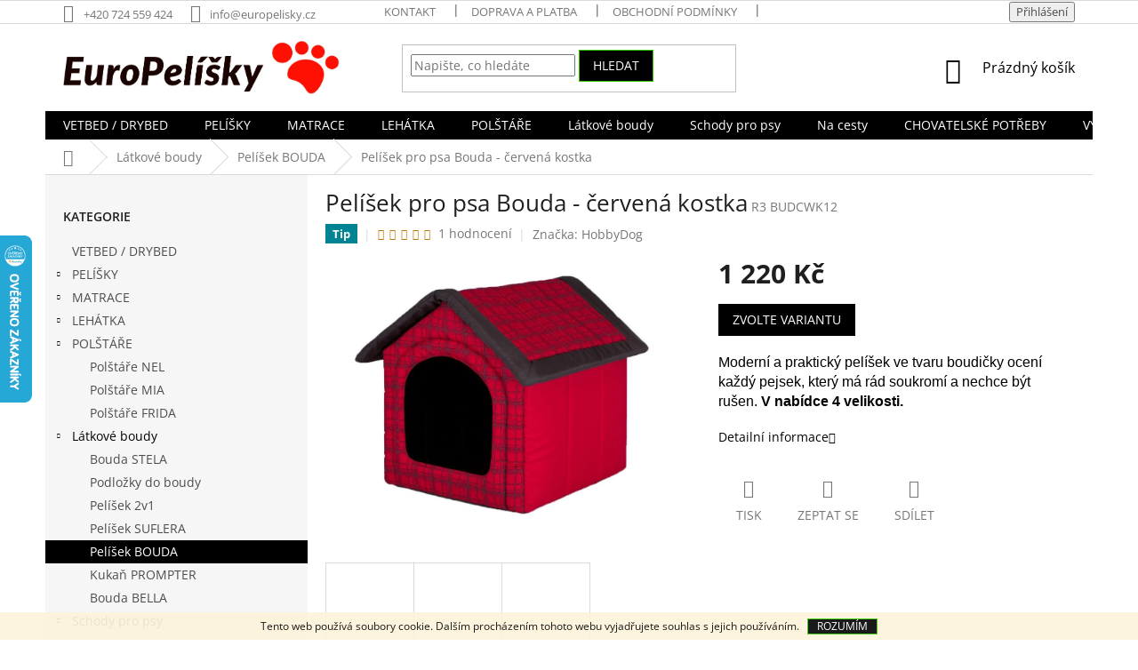

--- FILE ---
content_type: text/html; charset=utf-8
request_url: https://www.europelisky.cz/pelisek-pro-psa-bouda-cervena-kostka/
body_size: 33287
content:
<!doctype html><html lang="cs" dir="ltr" class="header-background-light external-fonts-loaded"><head><meta charset="utf-8" /><meta name="viewport" content="width=device-width,initial-scale=1" /><title>Pelíšek pro psa Bouda - červená kostka | EuroPelisky.cz</title><link rel="preconnect" href="https://cdn.myshoptet.com" /><link rel="dns-prefetch" href="https://cdn.myshoptet.com" /><link rel="preload" href="https://cdn.myshoptet.com/prj/dist/master/cms/libs/jquery/jquery-1.11.3.min.js" as="script" /><link href="https://cdn.myshoptet.com/prj/dist/master/cms/templates/frontend_templates/shared/css/font-face/open-sans.css" rel="stylesheet"><link href="https://cdn.myshoptet.com/prj/dist/master/shop/dist/font-shoptet-11.css.62c94c7785ff2cea73b2.css" rel="stylesheet"><script>
dataLayer = [];
dataLayer.push({'shoptet' : {
    "pageId": 770,
    "pageType": "productDetail",
    "currency": "CZK",
    "currencyInfo": {
        "decimalSeparator": ",",
        "exchangeRate": 1,
        "priceDecimalPlaces": 2,
        "symbol": "K\u010d",
        "symbolLeft": 0,
        "thousandSeparator": " "
    },
    "language": "cs",
    "projectId": 305986,
    "product": {
        "id": 614,
        "guid": "9f9342c2-9b36-11e9-ac23-ac1f6b0076ec",
        "hasVariants": true,
        "codes": [
            {
                "code": "R1 BUDCWK12"
            },
            {
                "code": "R2 BUDCWK12"
            },
            {
                "code": "R3 BUDCWK12"
            },
            {
                "code": "R4 BUDCWK12"
            }
        ],
        "name": "Pel\u00ed\u0161ek pro psa Bouda - \u010derven\u00e1 kostka",
        "appendix": "",
        "weight": 0,
        "manufacturer": "HobbyDog",
        "manufacturerGuid": "1EF53331161964229B49DA0BA3DED3EE",
        "currentCategory": "L\u00e1tkov\u00e9 boudy pro psy | Pel\u00ed\u0161ek BOUDA",
        "currentCategoryGuid": "056e0854-9a72-11e9-ac23-ac1f6b0076ec",
        "defaultCategory": "L\u00e1tkov\u00e9 boudy pro psy | Pel\u00ed\u0161ek BOUDA",
        "defaultCategoryGuid": "056e0854-9a72-11e9-ac23-ac1f6b0076ec",
        "currency": "CZK",
        "priceWithVat": 1220
    },
    "stocks": [
        {
            "id": "ext",
            "title": "Sklad",
            "isDeliveryPoint": 0,
            "visibleOnEshop": 1
        }
    ],
    "cartInfo": {
        "id": null,
        "freeShipping": false,
        "freeShippingFrom": 4000,
        "leftToFreeGift": {
            "formattedPrice": "0 K\u010d",
            "priceLeft": 0
        },
        "freeGift": false,
        "leftToFreeShipping": {
            "priceLeft": 4000,
            "dependOnRegion": 0,
            "formattedPrice": "4 000 K\u010d"
        },
        "discountCoupon": [],
        "getNoBillingShippingPrice": {
            "withoutVat": 0,
            "vat": 0,
            "withVat": 0
        },
        "cartItems": [],
        "taxMode": "ORDINARY"
    },
    "cart": [],
    "customer": {
        "priceRatio": 1,
        "priceListId": 1,
        "groupId": null,
        "registered": false,
        "mainAccount": false
    }
}});
</script>
<meta property="og:type" content="website"><meta property="og:site_name" content="europelisky.cz"><meta property="og:url" content="https://www.europelisky.cz/pelisek-pro-psa-bouda-cervena-kostka/"><meta property="og:title" content="Pelíšek pro psa Bouda - červená kostka | EuroPelisky.cz"><meta name="author" content="EuroPelisky.cz"><meta name="web_author" content="Shoptet.cz"><meta name="dcterms.rightsHolder" content="www.europelisky.cz"><meta name="robots" content="index,follow"><meta property="og:image" content="https://cdn.myshoptet.com/usr/www.europelisky.cz/user/shop/big/614_pelisek-pro-psa-bouda-cervena-kostka1.jpg?5dd06049"><meta property="og:description" content="Pelíšek pro psa Bouda - červená kostka. Moderní a praktický pelíšek ve tvaru boudičky ocení každý pejsek, který má rád soukromí a nechce být rušen. V nabídce 4 velikosti. "><meta name="description" content="Pelíšek pro psa Bouda - červená kostka. Moderní a praktický pelíšek ve tvaru boudičky ocení každý pejsek, který má rád soukromí a nechce být rušen. V nabídce 4 velikosti. "><meta property="product:price:amount" content="1220"><meta property="product:price:currency" content="CZK"><style>:root {--color-primary: #000000;--color-primary-h: 0;--color-primary-s: 0%;--color-primary-l: 0%;--color-primary-hover: #32cb00;--color-primary-hover-h: 105;--color-primary-hover-s: 100%;--color-primary-hover-l: 40%;--color-secondary: #000000;--color-secondary-h: 0;--color-secondary-s: 0%;--color-secondary-l: 0%;--color-secondary-hover: #f8a102;--color-secondary-hover-h: 39;--color-secondary-hover-s: 98%;--color-secondary-hover-l: 49%;--color-tertiary: #000000;--color-tertiary-h: 0;--color-tertiary-s: 0%;--color-tertiary-l: 0%;--color-tertiary-hover: #32cb00;--color-tertiary-hover-h: 105;--color-tertiary-hover-s: 100%;--color-tertiary-hover-l: 40%;--color-header-background: #ffffff;--template-font: "Open Sans";--template-headings-font: "Open Sans";--header-background-url: none;--cookies-notice-background: #1A1937;--cookies-notice-color: #F8FAFB;--cookies-notice-button-hover: #f5f5f5;--cookies-notice-link-hover: #27263f;--templates-update-management-preview-mode-content: "Náhled aktualizací šablony je aktivní pro váš prohlížeč."}</style>
    
    <link href="https://cdn.myshoptet.com/prj/dist/master/shop/dist/main-11.less.fcb4a42d7bd8a71b7ee2.css" rel="stylesheet" />
        
    <script>var shoptet = shoptet || {};</script>
    <script src="https://cdn.myshoptet.com/prj/dist/master/shop/dist/main-3g-header.js.05f199e7fd2450312de2.js"></script>
<!-- User include --><!-- service 425(79) html code header -->
<style>
.hodnoceni:before{content: "Jak o nás mluví zákazníci";}
.hodnoceni.svk:before{content: "Ako o nás hovoria zákazníci";}
.hodnoceni.hun:before{content: "Mit mondanak rólunk a felhasználók";}
.hodnoceni.pl:before{content: "Co mówią o nas klienci";}
.hodnoceni.eng:before{content: "Customer reviews";}
.hodnoceni.de:before{content: "Was unsere Kunden über uns denken";}
.hodnoceni.ro:before{content: "Ce spun clienții despre noi";}
.hodnoceni{margin: 20px auto;}
body:not(.paxio-merkur):not(.venus):not(.jupiter) .hodnoceni .vote-wrap {border: 0 !important;width: 24.5%;flex-basis: 25%;padding: 10px 20px !important;display: inline-block;margin: 0;vertical-align: top;}
.multiple-columns-body #content .hodnoceni .vote-wrap {width: 49%;flex-basis: 50%;}
.hodnoceni .votes-wrap {display: block; border: 1px solid #f7f7f7;margin: 0;width: 100%;max-width: none;padding: 10px 0; background: #fff;}
.hodnoceni .vote-wrap:nth-child(n+5){display: none !important;}
.hodnoceni:before{display: block;font-size: 18px;padding: 10px 20px;background: #fcfcfc;}
.sidebar .hodnoceni .vote-pic, .sidebar .hodnoceni .vote-initials{display: block;}
.sidebar .hodnoceni .vote-wrap, #column-l #column-l-in .hodnoceni .vote-wrap {width: 100% !important; display: block;}
.hodnoceni > a{display: block;text-align: right;padding-top: 6px;}
.hodnoceni > a:after{content: "››";display: inline-block;margin-left: 2px;}
.sidebar .hodnoceni:before, #column-l #column-l-in .hodnoceni:before {background: none !important; padding-left: 0 !important;}
.template-10 .hodnoceni{max-width: 952px !important;}
.page-detail .hodnoceni > a{font-size: 14px;}
.page-detail .hodnoceni{margin-bottom: 30px;}
@media screen and (min-width: 992px) and (max-width: 1199px) {
.hodnoceni .vote-rating{display: block;}
.hodnoceni .vote-time{display: block;margin-top: 3px;}
.hodnoceni .vote-delimeter{display: none;}
}
@media screen and (max-width: 991px) {
body:not(.paxio-merkur):not(.venus):not(.jupiter) .hodnoceni .vote-wrap {width: 49%;flex-basis: 50%;}
.multiple-columns-body #content .hodnoceni .vote-wrap {width: 99%;flex-basis: 100%;}
}
@media screen and (max-width: 767px) {
body:not(.paxio-merkur):not(.venus):not(.jupiter) .hodnoceni .vote-wrap {width: 99%;flex-basis: 100%;}
}
.home #main-product .hodnoceni{margin: 0 0 60px 0;}
.hodnoceni .votes-wrap.admin-response{display: none !important;}
.hodnoceni .vote-pic {width: 100px;}
.hodnoceni .vote-delimeter{display: none;}
.hodnoceni .vote-rating{display: block;}
.hodnoceni .vote-time {display: block;margin-top: 5px;}
@media screen and (min-width: 768px){
.template-12 .hodnoceni{max-width: 747px; margin-left: auto; margin-right: auto;}
}
@media screen and (min-width: 992px){
.template-12 .hodnoceni{max-width: 972px;}
}
@media screen and (min-width: 1200px){
.template-12 .hodnoceni{max-width: 1418px;}
}
.template-14 .hodnoceni .vote-initials{margin: 0 auto;}
.vote-pic img::before {display: none;}
.hodnoceni + .hodnoceni {display: none;}
</style>
<!-- project html code header -->
<style>
.p-detail-tabs-wrapper .responsive-nav {
	display: none;
}

.tab-content>.tab-pane,
#description .description-inner { 
	display: block; 
	padding: 0;
}

.tab-content>.tab-pane.fade {
	opacity: 1;
}

.basic-description,
.extended-description {
	width: 100%;
	padding: 0;
}

#tab-content h3,
#ratingTab::before,
#variants::before {
	padding-top: 40px;
}

#ratingTab::before {
	content: "Hodnocení produktu";
	display: block;
	font-size: 18px;
	font-weight: 400;
	line-height: 1.1;
	word-wrap: break-word;
	text-transform: none;
	color: #666;
	font-family: "Muli",sans-serif;
	margin-top: 2em;
	margin-bottom: 1em;
}

#variants::before {
	content: "Výběr varianty";
	display: block;
	font-size: 18px;
	font-weight: 400;
	line-height: 1.1;
	word-wrap: break-word;
	text-transform: none;
	color: #666;
	font-family: "Muli",sans-serif;
	margin-top: 1em;
	margin-bottom: 1em;
}

#ratingTab > div {
	max-width: unset;
}
</style>






<!-- /User include --><link rel="shortcut icon" href="/favicon.ico" type="image/x-icon" /><link rel="canonical" href="https://www.europelisky.cz/pelisek-pro-psa-bouda-cervena-kostka/" />    <script>
        var _hwq = _hwq || [];
        _hwq.push(['setKey', 'D3FCB913DD8D00E125F9B489B0BEA535']);
        _hwq.push(['setTopPos', '200']);
        _hwq.push(['showWidget', '21']);
        (function() {
            var ho = document.createElement('script');
            ho.src = 'https://cz.im9.cz/direct/i/gjs.php?n=wdgt&sak=D3FCB913DD8D00E125F9B489B0BEA535';
            var s = document.getElementsByTagName('script')[0]; s.parentNode.insertBefore(ho, s);
        })();
    </script>
    <!-- Global site tag (gtag.js) - Google Analytics -->
    <script async src="https://www.googletagmanager.com/gtag/js?id=G-N605P577ZP"></script>
    <script>
        
        window.dataLayer = window.dataLayer || [];
        function gtag(){dataLayer.push(arguments);}
        

        
        gtag('js', new Date());

        
                gtag('config', 'G-N605P577ZP', {"groups":"GA4","send_page_view":false,"content_group":"productDetail","currency":"CZK","page_language":"cs"});
        
        
        
        
        
        
                    gtag('event', 'page_view', {"send_to":"GA4","page_language":"cs","content_group":"productDetail","currency":"CZK"});
        
                gtag('set', 'currency', 'CZK');

        gtag('event', 'view_item', {
            "send_to": "UA",
            "items": [
                {
                    "id": "R3 BUDCWK12",
                    "name": "Pel\u00ed\u0161ek pro psa Bouda - \u010derven\u00e1 kostka",
                    "category": "L\u00e1tkov\u00e9 boudy pro psy \/ Pel\u00ed\u0161ek BOUDA",
                                        "brand": "HobbyDog",
                                                            "variant": "Velikost: R3 - 52 x 46 x 53 cm",
                                        "price": 1008.26
                }
            ]
        });
        
        
        
        
        
                    gtag('event', 'view_item', {"send_to":"GA4","page_language":"cs","content_group":"productDetail","value":1008.26,"currency":"CZK","items":[{"item_id":"R3 BUDCWK12","item_name":"Pel\u00ed\u0161ek pro psa Bouda - \u010derven\u00e1 kostka","item_brand":"HobbyDog","item_category":"L\u00e1tkov\u00e9 boudy pro psy","item_category2":"Pel\u00ed\u0161ek BOUDA","item_variant":"R3 BUDCWK12~Velikost: R3 - 52 x 46 x 53 cm","price":1008.26,"quantity":1,"index":0}]});
        
        
        
        
        
        
        
        document.addEventListener('DOMContentLoaded', function() {
            if (typeof shoptet.tracking !== 'undefined') {
                for (var id in shoptet.tracking.bannersList) {
                    gtag('event', 'view_promotion', {
                        "send_to": "UA",
                        "promotions": [
                            {
                                "id": shoptet.tracking.bannersList[id].id,
                                "name": shoptet.tracking.bannersList[id].name,
                                "position": shoptet.tracking.bannersList[id].position
                            }
                        ]
                    });
                }
            }

            shoptet.consent.onAccept(function(agreements) {
                if (agreements.length !== 0) {
                    console.debug('gtag consent accept');
                    var gtagConsentPayload =  {
                        'ad_storage': agreements.includes(shoptet.config.cookiesConsentOptPersonalisation)
                            ? 'granted' : 'denied',
                        'analytics_storage': agreements.includes(shoptet.config.cookiesConsentOptAnalytics)
                            ? 'granted' : 'denied',
                                                                                                'ad_user_data': agreements.includes(shoptet.config.cookiesConsentOptPersonalisation)
                            ? 'granted' : 'denied',
                        'ad_personalization': agreements.includes(shoptet.config.cookiesConsentOptPersonalisation)
                            ? 'granted' : 'denied',
                        };
                    console.debug('update consent data', gtagConsentPayload);
                    gtag('consent', 'update', gtagConsentPayload);
                    dataLayer.push(
                        { 'event': 'update_consent' }
                    );
                }
            });
        });
    </script>
<script>
    (function(t, r, a, c, k, i, n, g) { t['ROIDataObject'] = k;
    t[k]=t[k]||function(){ (t[k].q=t[k].q||[]).push(arguments) },t[k].c=i;n=r.createElement(a),
    g=r.getElementsByTagName(a)[0];n.async=1;n.src=c;g.parentNode.insertBefore(n,g)
    })(window, document, 'script', '//www.heureka.cz/ocm/sdk.js?source=shoptet&version=2&page=product_detail', 'heureka', 'cz');

    heureka('set_user_consent', 1);
</script>
</head><body class="desktop id-770 in-pelisek-bouda template-11 type-product type-detail multiple-columns-body columns-3 ums_forms_redesign--off ums_a11y_category_page--on ums_discussion_rating_forms--off ums_flags_display_unification--on ums_a11y_login--on mobile-header-version-0"><noscript>
    <style>
        #header {
            padding-top: 0;
            position: relative !important;
            top: 0;
        }
        .header-navigation {
            position: relative !important;
        }
        .overall-wrapper {
            margin: 0 !important;
        }
        body:not(.ready) {
            visibility: visible !important;
        }
    </style>
    <div class="no-javascript">
        <div class="no-javascript__title">Musíte změnit nastavení vašeho prohlížeče</div>
        <div class="no-javascript__text">Podívejte se na: <a href="https://www.google.com/support/bin/answer.py?answer=23852">Jak povolit JavaScript ve vašem prohlížeči</a>.</div>
        <div class="no-javascript__text">Pokud používáte software na blokování reklam, může být nutné povolit JavaScript z této stránky.</div>
        <div class="no-javascript__text">Děkujeme.</div>
    </div>
</noscript>

        <div id="fb-root"></div>
        <script>
            window.fbAsyncInit = function() {
                FB.init({
//                    appId            : 'your-app-id',
                    autoLogAppEvents : true,
                    xfbml            : true,
                    version          : 'v19.0'
                });
            };
        </script>
        <script async defer crossorigin="anonymous" src="https://connect.facebook.net/cs_CZ/sdk.js"></script>    <div class="cookie-ag-wrap">
        <div class="site-msg cookies" data-testid="cookiePopup" data-nosnippet>
            <form action="">
                Tento web používá soubory cookie. Dalším procházením tohoto webu vyjadřujete souhlas s jejich používáním.
                <button type="submit" class="btn btn-xs btn-default CookiesOK" data-cookie-notice-ttl="7" data-testid="buttonCookieSubmit">Rozumím</button>
            </form>
        </div>
            </div>
<a href="#content" class="skip-link sr-only">Přejít na obsah</a><div class="overall-wrapper"><div class="user-action"><div class="container">
    <div class="user-action-in">
                    <div id="login" class="user-action-login popup-widget login-widget" role="dialog" aria-labelledby="loginHeading">
        <div class="popup-widget-inner">
                            <h2 id="loginHeading">Přihlášení k vašemu účtu</h2><div id="customerLogin"><form action="/action/Customer/Login/" method="post" id="formLoginIncluded" class="csrf-enabled formLogin" data-testid="formLogin"><input type="hidden" name="referer" value="" /><div class="form-group"><div class="input-wrapper email js-validated-element-wrapper no-label"><input type="email" name="email" class="form-control" autofocus placeholder="E-mailová adresa (např. jan@novak.cz)" data-testid="inputEmail" autocomplete="email" required /></div></div><div class="form-group"><div class="input-wrapper password js-validated-element-wrapper no-label"><input type="password" name="password" class="form-control" placeholder="Heslo" data-testid="inputPassword" autocomplete="current-password" required /><span class="no-display">Nemůžete vyplnit toto pole</span><input type="text" name="surname" value="" class="no-display" /></div></div><div class="form-group"><div class="login-wrapper"><button type="submit" class="btn btn-secondary btn-text btn-login" data-testid="buttonSubmit">Přihlásit se</button><div class="password-helper"><a href="/registrace/" data-testid="signup" rel="nofollow">Nová registrace</a><a href="/klient/zapomenute-heslo/" rel="nofollow">Zapomenuté heslo</a></div></div></div></form>
</div>                    </div>
    </div>

                            <div id="cart-widget" class="user-action-cart popup-widget cart-widget loader-wrapper" data-testid="popupCartWidget" role="dialog" aria-hidden="true">
    <div class="popup-widget-inner cart-widget-inner place-cart-here">
        <div class="loader-overlay">
            <div class="loader"></div>
        </div>
    </div>

    <div class="cart-widget-button">
        <a href="/kosik/" class="btn btn-conversion" id="continue-order-button" rel="nofollow" data-testid="buttonNextStep">Pokračovat do košíku</a>
    </div>
</div>
            </div>
</div>
</div><div class="top-navigation-bar" data-testid="topNavigationBar">

    <div class="container">

        <div class="top-navigation-contacts">
            <strong>Zákaznická podpora:</strong><a href="tel:+420724559424" class="project-phone" aria-label="Zavolat na +420724559424" data-testid="contactboxPhone"><span>+420 724 559 424</span></a><a href="mailto:info@europelisky.cz" class="project-email" data-testid="contactboxEmail"><span>info@europelisky.cz</span></a>        </div>

                            <div class="top-navigation-menu">
                <div class="top-navigation-menu-trigger"></div>
                <ul class="top-navigation-bar-menu">
                                            <li class="top-navigation-menu-item-29">
                            <a href="/kontakt/">Kontakt</a>
                        </li>
                                            <li class="top-navigation-menu-item-27">
                            <a href="/doprava-a-platba/">Doprava a platba</a>
                        </li>
                                            <li class="top-navigation-menu-item-39">
                            <a href="/obchodni-podminky/">Obchodní podmínky</a>
                        </li>
                                            <li class="top-navigation-menu-item-691">
                            <a href="/podminky-ochrany-osobnich-udaju/">Podmínky ochrany osobních údajů </a>
                        </li>
                                            <li class="top-navigation-menu-item-1019">
                            <a href="/tabulka-velikosti/">Tabulka velikostí</a>
                        </li>
                                            <li class="top-navigation-menu-item-1022">
                            <a href="/vraceni-zbozi-do-14-dnu/">Vrácení zboží do 14 dnů</a>
                        </li>
                                            <li class="top-navigation-menu-item--51">
                            <a href="/hodnoceni-obchodu/">Hodnocení obchodu</a>
                        </li>
                                    </ul>
                <ul class="top-navigation-bar-menu-helper"></ul>
            </div>
        
        <div class="top-navigation-tools">
            <div class="responsive-tools">
                <a href="#" class="toggle-window" data-target="search" aria-label="Hledat" data-testid="linkSearchIcon"></a>
                                                            <a href="#" class="toggle-window" data-target="login"></a>
                                                    <a href="#" class="toggle-window" data-target="navigation" aria-label="Menu" data-testid="hamburgerMenu"></a>
            </div>
                        <button class="top-nav-button top-nav-button-login toggle-window" type="button" data-target="login" aria-haspopup="dialog" aria-controls="login" aria-expanded="false" data-testid="signin"><span>Přihlášení</span></button>        </div>

    </div>

</div>
<header id="header"><div class="container navigation-wrapper">
    <div class="header-top">
        <div class="site-name-wrapper">
            <div class="site-name"><a href="/" data-testid="linkWebsiteLogo"><img src="https://cdn.myshoptet.com/usr/www.europelisky.cz/user/logos/logo_euro_velk__-9.png" alt="EuroPelisky.cz" fetchpriority="low" /></a></div>        </div>
        <div class="search" itemscope itemtype="https://schema.org/WebSite">
            <meta itemprop="headline" content="Pelíšek BOUDA"/><meta itemprop="url" content="https://www.europelisky.cz"/><meta itemprop="text" content="Pelíšek pro psa Bouda - červená kostka. Moderní a praktický pelíšek ve tvaru boudičky ocení každý pejsek, který má rád soukromí a nechce být rušen.&amp;amp;nbsp;V nabídce 4 velikosti.&amp;amp;nbsp;"/>            <form action="/action/ProductSearch/prepareString/" method="post"
    id="formSearchForm" class="search-form compact-form js-search-main"
    itemprop="potentialAction" itemscope itemtype="https://schema.org/SearchAction" data-testid="searchForm">
    <fieldset>
        <meta itemprop="target"
            content="https://www.europelisky.cz/vyhledavani/?string={string}"/>
        <input type="hidden" name="language" value="cs"/>
        
            
<input
    type="search"
    name="string"
        class="query-input form-control search-input js-search-input"
    placeholder="Napište, co hledáte"
    autocomplete="off"
    required
    itemprop="query-input"
    aria-label="Vyhledávání"
    data-testid="searchInput"
>
            <button type="submit" class="btn btn-default" data-testid="searchBtn">Hledat</button>
        
    </fieldset>
</form>
        </div>
        <div class="navigation-buttons">
                
    <a href="/kosik/" class="btn btn-icon toggle-window cart-count" data-target="cart" data-hover="true" data-redirect="true" data-testid="headerCart" rel="nofollow" aria-haspopup="dialog" aria-expanded="false" aria-controls="cart-widget">
        
                <span class="sr-only">Nákupní košík</span>
        
            <span class="cart-price visible-lg-inline-block" data-testid="headerCartPrice">
                                    Prázdný košík                            </span>
        
    
            </a>
        </div>
    </div>
    <nav id="navigation" aria-label="Hlavní menu" data-collapsible="true"><div class="navigation-in menu"><ul class="menu-level-1" role="menubar" data-testid="headerMenuItems"><li class="menu-item-818" role="none"><a href="/vetbed-drybed/" data-testid="headerMenuItem" role="menuitem" aria-expanded="false"><b>VETBED / DRYBED</b></a></li>
<li class="menu-item-695 ext" role="none"><a href="/pelisky-pro-psy/" data-testid="headerMenuItem" role="menuitem" aria-haspopup="true" aria-expanded="false"><b>PELÍŠKY</b><span class="submenu-arrow"></span></a><ul class="menu-level-2" aria-label="PELÍŠKY" tabindex="-1" role="menu"><li class="menu-item-1324" role="none"><a href="/ortopedicky-pelisek-pro-psa-rocky/" class="menu-image" data-testid="headerMenuItem" tabindex="-1" aria-hidden="true"><img src="data:image/svg+xml,%3Csvg%20width%3D%22140%22%20height%3D%22100%22%20xmlns%3D%22http%3A%2F%2Fwww.w3.org%2F2000%2Fsvg%22%3E%3C%2Fsvg%3E" alt="" aria-hidden="true" width="140" height="100"  data-src="https://cdn.myshoptet.com/usr/www.europelisky.cz/user/categories/thumb/dsc_0274.jpg" fetchpriority="low" /></a><div><a href="/ortopedicky-pelisek-pro-psa-rocky/" data-testid="headerMenuItem" role="menuitem"><span>Pelíšek ROCKY ortopedický</span></a>
                        </div></li><li class="menu-item-1342" role="none"><a href="/ortopedicky-pelisek-pro-psa-rex/" class="menu-image" data-testid="headerMenuItem" tabindex="-1" aria-hidden="true"><img src="data:image/svg+xml,%3Csvg%20width%3D%22140%22%20height%3D%22100%22%20xmlns%3D%22http%3A%2F%2Fwww.w3.org%2F2000%2Fsvg%22%3E%3C%2Fsvg%3E" alt="" aria-hidden="true" width="140" height="100"  data-src="https://cdn.myshoptet.com/usr/www.europelisky.cz/user/categories/thumb/dsc_0686.jpg" fetchpriority="low" /></a><div><a href="/ortopedicky-pelisek-pro-psa-rex/" data-testid="headerMenuItem" role="menuitem"><span>Pelíšek REX ortopedický</span></a>
                        </div></li><li class="menu-item-767" role="none"><a href="/ortopedicky-pelisek-pro-psa-medico/" class="menu-image" data-testid="headerMenuItem" tabindex="-1" aria-hidden="true"><img src="data:image/svg+xml,%3Csvg%20width%3D%22140%22%20height%3D%22100%22%20xmlns%3D%22http%3A%2F%2Fwww.w3.org%2F2000%2Fsvg%22%3E%3C%2Fsvg%3E" alt="" aria-hidden="true" width="140" height="100"  data-src="https://cdn.myshoptet.com/usr/www.europelisky.cz/user/categories/thumb/medico.jpg" fetchpriority="low" /></a><div><a href="/ortopedicky-pelisek-pro-psa-medico/" data-testid="headerMenuItem" role="menuitem"><span>Pelíšek MEDICO ortopedický</span></a>
                        </div></li><li class="menu-item-1309" role="none"><a href="/pelisek-cezar/" class="menu-image" data-testid="headerMenuItem" tabindex="-1" aria-hidden="true"><img src="data:image/svg+xml,%3Csvg%20width%3D%22140%22%20height%3D%22100%22%20xmlns%3D%22http%3A%2F%2Fwww.w3.org%2F2000%2Fsvg%22%3E%3C%2Fsvg%3E" alt="" aria-hidden="true" width="140" height="100"  data-src="https://cdn.myshoptet.com/usr/www.europelisky.cz/user/categories/thumb/2224-2_pelisek-pro-psa-cezar-premium-modry-sedy.png" fetchpriority="low" /></a><div><a href="/pelisek-cezar/" data-testid="headerMenuItem" role="menuitem"><span>Pelíšek CÉZAR</span></a>
                        </div></li><li class="menu-item-731" role="none"><a href="/pelisek-victoria/" class="menu-image" data-testid="headerMenuItem" tabindex="-1" aria-hidden="true"><img src="data:image/svg+xml,%3Csvg%20width%3D%22140%22%20height%3D%22100%22%20xmlns%3D%22http%3A%2F%2Fwww.w3.org%2F2000%2Fsvg%22%3E%3C%2Fsvg%3E" alt="" aria-hidden="true" width="140" height="100"  data-src="https://cdn.myshoptet.com/usr/www.europelisky.cz/user/categories/thumb/victoria.jpg" fetchpriority="low" /></a><div><a href="/pelisek-victoria/" data-testid="headerMenuItem" role="menuitem"><span>Pelíšek VICTORIA</span></a>
                        </div></li><li class="menu-item-743" role="none"><a href="/pelisek-glamour/" class="menu-image" data-testid="headerMenuItem" tabindex="-1" aria-hidden="true"><img src="data:image/svg+xml,%3Csvg%20width%3D%22140%22%20height%3D%22100%22%20xmlns%3D%22http%3A%2F%2Fwww.w3.org%2F2000%2Fsvg%22%3E%3C%2Fsvg%3E" alt="" aria-hidden="true" width="140" height="100"  data-src="https://cdn.myshoptet.com/usr/www.europelisky.cz/user/categories/thumb/3-1_-_kopie-1.jpg" fetchpriority="low" /></a><div><a href="/pelisek-glamour/" data-testid="headerMenuItem" role="menuitem"><span>Pelíšek GLAMOUR</span></a>
                        </div></li><li class="menu-item-1302" role="none"><a href="/pelisek-paradise/" class="menu-image" data-testid="headerMenuItem" tabindex="-1" aria-hidden="true"><img src="data:image/svg+xml,%3Csvg%20width%3D%22140%22%20height%3D%22100%22%20xmlns%3D%22http%3A%2F%2Fwww.w3.org%2F2000%2Fsvg%22%3E%3C%2Fsvg%3E" alt="" aria-hidden="true" width="140" height="100"  data-src="https://cdn.myshoptet.com/usr/www.europelisky.cz/user/categories/thumb/5-1.jpg" fetchpriority="low" /></a><div><a href="/pelisek-paradise/" data-testid="headerMenuItem" role="menuitem"><span>Pelíšek PARADISE</span></a>
                        </div></li><li class="menu-item-1378" role="none"><a href="/pelisek-bona/" class="menu-image" data-testid="headerMenuItem" tabindex="-1" aria-hidden="true"><img src="data:image/svg+xml,%3Csvg%20width%3D%22140%22%20height%3D%22100%22%20xmlns%3D%22http%3A%2F%2Fwww.w3.org%2F2000%2Fsvg%22%3E%3C%2Fsvg%3E" alt="" aria-hidden="true" width="140" height="100"  data-src="https://cdn.myshoptet.com/usr/www.europelisky.cz/user/categories/thumb/dsc_0882.jpg" fetchpriority="low" /></a><div><a href="/pelisek-bona/" data-testid="headerMenuItem" role="menuitem"><span>Pelíšek BONA</span></a>
                        </div></li><li class="menu-item-1242" role="none"><a href="/pelisek-joker/" class="menu-image" data-testid="headerMenuItem" tabindex="-1" aria-hidden="true"><img src="data:image/svg+xml,%3Csvg%20width%3D%22140%22%20height%3D%22100%22%20xmlns%3D%22http%3A%2F%2Fwww.w3.org%2F2000%2Fsvg%22%3E%3C%2Fsvg%3E" alt="" aria-hidden="true" width="140" height="100"  data-src="https://cdn.myshoptet.com/usr/www.europelisky.cz/user/categories/thumb/1.jpg" fetchpriority="low" /></a><div><a href="/pelisek-joker/" data-testid="headerMenuItem" role="menuitem"><span>Pelíšek JOKER</span></a>
                        </div></li><li class="menu-item-1248" role="none"><a href="/pelisek-champion/" class="menu-image" data-testid="headerMenuItem" tabindex="-1" aria-hidden="true"><img src="data:image/svg+xml,%3Csvg%20width%3D%22140%22%20height%3D%22100%22%20xmlns%3D%22http%3A%2F%2Fwww.w3.org%2F2000%2Fsvg%22%3E%3C%2Fsvg%3E" alt="" aria-hidden="true" width="140" height="100"  data-src="https://cdn.myshoptet.com/usr/www.europelisky.cz/user/categories/thumb/legowisko-dla-psa-kanapa-lozko-poslanie-xl-99x66cm.jpg" fetchpriority="low" /></a><div><a href="/pelisek-champion/" data-testid="headerMenuItem" role="menuitem"><span>Pelíšek CHAMPION</span></a>
                        </div></li><li class="menu-item-701" role="none"><a href="/pelisek-royal/" class="menu-image" data-testid="headerMenuItem" tabindex="-1" aria-hidden="true"><img src="data:image/svg+xml,%3Csvg%20width%3D%22140%22%20height%3D%22100%22%20xmlns%3D%22http%3A%2F%2Fwww.w3.org%2F2000%2Fsvg%22%3E%3C%2Fsvg%3E" alt="" aria-hidden="true" width="140" height="100"  data-src="https://cdn.myshoptet.com/usr/www.europelisky.cz/user/categories/thumb/royal.jpg" fetchpriority="low" /></a><div><a href="/pelisek-royal/" data-testid="headerMenuItem" role="menuitem"><span>Pelíšek ROYAL</span></a>
                        </div></li><li class="menu-item-728" role="none"><a href="/pelisek-elite/" class="menu-image" data-testid="headerMenuItem" tabindex="-1" aria-hidden="true"><img src="data:image/svg+xml,%3Csvg%20width%3D%22140%22%20height%3D%22100%22%20xmlns%3D%22http%3A%2F%2Fwww.w3.org%2F2000%2Fsvg%22%3E%3C%2Fsvg%3E" alt="" aria-hidden="true" width="140" height="100"  data-src="https://cdn.myshoptet.com/usr/www.europelisky.cz/user/categories/thumb/elite.jpg" fetchpriority="low" /></a><div><a href="/pelisek-elite/" data-testid="headerMenuItem" role="menuitem"><span>Pelíšek ELITE</span></a>
                        </div></li><li class="menu-item-734" role="none"><a href="/pelisek-prestige/" class="menu-image" data-testid="headerMenuItem" tabindex="-1" aria-hidden="true"><img src="data:image/svg+xml,%3Csvg%20width%3D%22140%22%20height%3D%22100%22%20xmlns%3D%22http%3A%2F%2Fwww.w3.org%2F2000%2Fsvg%22%3E%3C%2Fsvg%3E" alt="" aria-hidden="true" width="140" height="100"  data-src="https://cdn.myshoptet.com/usr/www.europelisky.cz/user/categories/thumb/prestige.jpg" fetchpriority="low" /></a><div><a href="/pelisek-prestige/" data-testid="headerMenuItem" role="menuitem"><span>Pelíšek PRESTIGE</span></a>
                        </div></li><li class="menu-item-740" role="none"><a href="/pelisek-comfort/" class="menu-image" data-testid="headerMenuItem" tabindex="-1" aria-hidden="true"><img src="data:image/svg+xml,%3Csvg%20width%3D%22140%22%20height%3D%22100%22%20xmlns%3D%22http%3A%2F%2Fwww.w3.org%2F2000%2Fsvg%22%3E%3C%2Fsvg%3E" alt="" aria-hidden="true" width="140" height="100"  data-src="https://cdn.myshoptet.com/usr/www.europelisky.cz/user/categories/thumb/c.jpg" fetchpriority="low" /></a><div><a href="/pelisek-comfort/" data-testid="headerMenuItem" role="menuitem"><span>Pelíšek COMFORT</span></a>
                        </div></li><li class="menu-item-746" role="none"><a href="/pelisek-economy/" class="menu-image" data-testid="headerMenuItem" tabindex="-1" aria-hidden="true"><img src="data:image/svg+xml,%3Csvg%20width%3D%22140%22%20height%3D%22100%22%20xmlns%3D%22http%3A%2F%2Fwww.w3.org%2F2000%2Fsvg%22%3E%3C%2Fsvg%3E" alt="" aria-hidden="true" width="140" height="100"  data-src="https://cdn.myshoptet.com/usr/www.europelisky.cz/user/categories/thumb/economy.jpg" fetchpriority="low" /></a><div><a href="/pelisek-economy/" data-testid="headerMenuItem" role="menuitem"><span>Pelíšek ECONOMY</span></a>
                        </div></li><li class="menu-item-1203" role="none"><a href="/pelisek-best/" class="menu-image" data-testid="headerMenuItem" tabindex="-1" aria-hidden="true"><img src="data:image/svg+xml,%3Csvg%20width%3D%22140%22%20height%3D%22100%22%20xmlns%3D%22http%3A%2F%2Fwww.w3.org%2F2000%2Fsvg%22%3E%3C%2Fsvg%3E" alt="" aria-hidden="true" width="140" height="100"  data-src="https://cdn.myshoptet.com/usr/www.europelisky.cz/user/categories/thumb/3-1_-_kopie.jpg" fetchpriority="low" /></a><div><a href="/pelisek-best/" data-testid="headerMenuItem" role="menuitem"><span>Pelíšek BEST</span></a>
                        </div></li><li class="menu-item-1209" role="none"><a href="/pelisek-tlapa/" class="menu-image" data-testid="headerMenuItem" tabindex="-1" aria-hidden="true"><img src="data:image/svg+xml,%3Csvg%20width%3D%22140%22%20height%3D%22100%22%20xmlns%3D%22http%3A%2F%2Fwww.w3.org%2F2000%2Fsvg%22%3E%3C%2Fsvg%3E" alt="" aria-hidden="true" width="140" height="100"  data-src="https://cdn.myshoptet.com/usr/www.europelisky.cz/user/categories/thumb/4-3_-_kopie.jpg" fetchpriority="low" /></a><div><a href="/pelisek-tlapa/" data-testid="headerMenuItem" role="menuitem"><span>Pelíšek TLAPA</span></a>
                        </div></li><li class="menu-item-821" role="none"><a href="/cestovni-pelisky/" class="menu-image" data-testid="headerMenuItem" tabindex="-1" aria-hidden="true"><img src="data:image/svg+xml,%3Csvg%20width%3D%22140%22%20height%3D%22100%22%20xmlns%3D%22http%3A%2F%2Fwww.w3.org%2F2000%2Fsvg%22%3E%3C%2Fsvg%3E" alt="" aria-hidden="true" width="140" height="100"  data-src="https://cdn.myshoptet.com/usr/www.europelisky.cz/user/categories/thumb/cestovn___pel____ek.jpg" fetchpriority="low" /></a><div><a href="/cestovni-pelisky/" data-testid="headerMenuItem" role="menuitem"><span>Cestovní pelíšky</span></a>
                        </div></li><li class="menu-item-1381" role="none"><a href="/pelisek-diana/" class="menu-image" data-testid="headerMenuItem" tabindex="-1" aria-hidden="true"><img src="data:image/svg+xml,%3Csvg%20width%3D%22140%22%20height%3D%22100%22%20xmlns%3D%22http%3A%2F%2Fwww.w3.org%2F2000%2Fsvg%22%3E%3C%2Fsvg%3E" alt="" aria-hidden="true" width="140" height="100"  data-src="https://cdn.myshoptet.com/usr/www.europelisky.cz/user/categories/thumb/nowe-bordo-lauren-design-legowisko-diana.jpg" fetchpriority="low" /></a><div><a href="/pelisek-diana/" data-testid="headerMenuItem" role="menuitem"><span>Pelíšek DIANA</span></a>
                        </div></li><li class="menu-item-1384" role="none"><a href="/pelisek-fluffy/" class="menu-image" data-testid="headerMenuItem" tabindex="-1" aria-hidden="true"><img src="data:image/svg+xml,%3Csvg%20width%3D%22140%22%20height%3D%22100%22%20xmlns%3D%22http%3A%2F%2Fwww.w3.org%2F2000%2Fsvg%22%3E%3C%2Fsvg%3E" alt="" aria-hidden="true" width="140" height="100"  data-src="https://cdn.myshoptet.com/usr/www.europelisky.cz/user/categories/thumb/dsc_0308.jpg" fetchpriority="low" /></a><div><a href="/pelisek-fluffy/" data-testid="headerMenuItem" role="menuitem"><span>Pelíšek FLUFFY</span></a>
                        </div></li><li class="menu-item-1387" role="none"><a href="/pelisek-daisy/" class="menu-image" data-testid="headerMenuItem" tabindex="-1" aria-hidden="true"><img src="data:image/svg+xml,%3Csvg%20width%3D%22140%22%20height%3D%22100%22%20xmlns%3D%22http%3A%2F%2Fwww.w3.org%2F2000%2Fsvg%22%3E%3C%2Fsvg%3E" alt="" aria-hidden="true" width="140" height="100"  data-src="https://cdn.myshoptet.com/usr/www.europelisky.cz/user/categories/thumb/legowisko-okragle-daisy-kolekcja-natura-lauren-design-21.jpg" fetchpriority="low" /></a><div><a href="/pelisek-daisy/" data-testid="headerMenuItem" role="menuitem"><span>Pelíšek DAISY</span></a>
                        </div></li></ul></li>
<li class="menu-item-707 ext" role="none"><a href="/matrace-pro-psy/" data-testid="headerMenuItem" role="menuitem" aria-haspopup="true" aria-expanded="false"><b>MATRACE</b><span class="submenu-arrow"></span></a><ul class="menu-level-2" aria-label="MATRACE" tabindex="-1" role="menu"><li class="menu-item-1327" role="none"><a href="/ortopedicke-matrace-hector/" class="menu-image" data-testid="headerMenuItem" tabindex="-1" aria-hidden="true"><img src="data:image/svg+xml,%3Csvg%20width%3D%22140%22%20height%3D%22100%22%20xmlns%3D%22http%3A%2F%2Fwww.w3.org%2F2000%2Fsvg%22%3E%3C%2Fsvg%3E" alt="" aria-hidden="true" width="140" height="100"  data-src="https://cdn.myshoptet.com/usr/www.europelisky.cz/user/categories/thumb/dsc_0340.jpg" fetchpriority="low" /></a><div><a href="/ortopedicke-matrace-hector/" data-testid="headerMenuItem" role="menuitem"><span>Ortopedické matrace HECTOR</span></a>
                        </div></li><li class="menu-item-878" role="none"><a href="/ortopedicke-matrace-premium-visco/" class="menu-image" data-testid="headerMenuItem" tabindex="-1" aria-hidden="true"><img src="data:image/svg+xml,%3Csvg%20width%3D%22140%22%20height%3D%22100%22%20xmlns%3D%22http%3A%2F%2Fwww.w3.org%2F2000%2Fsvg%22%3E%3C%2Fsvg%3E" alt="" aria-hidden="true" width="140" height="100"  data-src="https://cdn.myshoptet.com/usr/www.europelisky.cz/user/categories/thumb/matrace.jpg" fetchpriority="low" /></a><div><a href="/ortopedicke-matrace-premium-visco/" data-testid="headerMenuItem" role="menuitem"><span>Ortopedické matrace PREMIUM VISCO</span></a>
                        </div></li><li class="menu-item-1360" role="none"><a href="/ortopedicke-matrace-luna/" class="menu-image" data-testid="headerMenuItem" tabindex="-1" aria-hidden="true"><img src="data:image/svg+xml,%3Csvg%20width%3D%22140%22%20height%3D%22100%22%20xmlns%3D%22http%3A%2F%2Fwww.w3.org%2F2000%2Fsvg%22%3E%3C%2Fsvg%3E" alt="" aria-hidden="true" width="140" height="100"  data-src="https://cdn.myshoptet.com/usr/www.europelisky.cz/user/categories/thumb/dsc_0877.jpg" fetchpriority="low" /></a><div><a href="/ortopedicke-matrace-luna/" data-testid="headerMenuItem" role="menuitem"><span>Ortopedické matrace LUNA</span></a>
                        </div></li><li class="menu-item-710" role="none"><a href="/matrace-pro-psa-premium/" class="menu-image" data-testid="headerMenuItem" tabindex="-1" aria-hidden="true"><img src="data:image/svg+xml,%3Csvg%20width%3D%22140%22%20height%3D%22100%22%20xmlns%3D%22http%3A%2F%2Fwww.w3.org%2F2000%2Fsvg%22%3E%3C%2Fsvg%3E" alt="" aria-hidden="true" width="140" height="100"  data-src="https://cdn.myshoptet.com/usr/www.europelisky.cz/user/categories/thumb/premium.jpg" fetchpriority="low" /></a><div><a href="/matrace-pro-psa-premium/" data-testid="headerMenuItem" role="menuitem"><span>Matrace PREMIUM</span></a>
                        </div></li><li class="menu-item-1357" role="none"><a href="/ochranne-potahy-na-matrace/" class="menu-image" data-testid="headerMenuItem" tabindex="-1" aria-hidden="true"><img src="data:image/svg+xml,%3Csvg%20width%3D%22140%22%20height%3D%22100%22%20xmlns%3D%22http%3A%2F%2Fwww.w3.org%2F2000%2Fsvg%22%3E%3C%2Fsvg%3E" alt="" aria-hidden="true" width="140" height="100"  data-src="https://cdn.myshoptet.com/usr/www.europelisky.cz/user/categories/thumb/dsc_06662.jpg" fetchpriority="low" /></a><div><a href="/ochranne-potahy-na-matrace/" data-testid="headerMenuItem" role="menuitem"><span>Ochranné potahy na matrace</span></a>
                        </div></li><li class="menu-item-1348" role="none"><a href="/matrace-pro-psa-demi/" class="menu-image" data-testid="headerMenuItem" tabindex="-1" aria-hidden="true"><img src="data:image/svg+xml,%3Csvg%20width%3D%22140%22%20height%3D%22100%22%20xmlns%3D%22http%3A%2F%2Fwww.w3.org%2F2000%2Fsvg%22%3E%3C%2Fsvg%3E" alt="" aria-hidden="true" width="140" height="100"  data-src="https://cdn.myshoptet.com/usr/www.europelisky.cz/user/categories/thumb/dsc_0827.jpg" fetchpriority="low" /></a><div><a href="/matrace-pro-psa-demi/" data-testid="headerMenuItem" role="menuitem"><span>Matrace DEMI</span></a>
                        </div></li><li class="menu-item-1351" role="none"><a href="/ortopedicke-matrace-pro-psa-demi-comfort/" class="menu-image" data-testid="headerMenuItem" tabindex="-1" aria-hidden="true"><img src="data:image/svg+xml,%3Csvg%20width%3D%22140%22%20height%3D%22100%22%20xmlns%3D%22http%3A%2F%2Fwww.w3.org%2F2000%2Fsvg%22%3E%3C%2Fsvg%3E" alt="" aria-hidden="true" width="140" height="100"  data-src="https://cdn.myshoptet.com/usr/www.europelisky.cz/user/categories/thumb/dsc_0820.jpg" fetchpriority="low" /></a><div><a href="/ortopedicke-matrace-pro-psa-demi-comfort/" data-testid="headerMenuItem" role="menuitem"><span>Ortopedické matrace DEMI COMFORT</span></a>
                        </div></li><li class="menu-item-1354" role="none"><a href="/matrace-pro-psa-demi-outdoor/" class="menu-image" data-testid="headerMenuItem" tabindex="-1" aria-hidden="true"><img src="data:image/svg+xml,%3Csvg%20width%3D%22140%22%20height%3D%22100%22%20xmlns%3D%22http%3A%2F%2Fwww.w3.org%2F2000%2Fsvg%22%3E%3C%2Fsvg%3E" alt="" aria-hidden="true" width="140" height="100"  data-src="https://cdn.myshoptet.com/usr/www.europelisky.cz/user/categories/thumb/demi-outdoor-braz-.jpg" fetchpriority="low" /></a><div><a href="/matrace-pro-psa-demi-outdoor/" data-testid="headerMenuItem" role="menuitem"><span>Matrace DEMI OUTDOOR</span></a>
                        </div></li><li class="menu-item-1286" role="none"><a href="/matrace-pro-psa-fun/" class="menu-image" data-testid="headerMenuItem" tabindex="-1" aria-hidden="true"><img src="data:image/svg+xml,%3Csvg%20width%3D%22140%22%20height%3D%22100%22%20xmlns%3D%22http%3A%2F%2Fwww.w3.org%2F2000%2Fsvg%22%3E%3C%2Fsvg%3E" alt="" aria-hidden="true" width="140" height="100"  data-src="https://cdn.myshoptet.com/prj/dist/master/cms/templates/frontend_templates/00/img/folder.svg" fetchpriority="low" /></a><div><a href="/matrace-pro-psa-fun/" data-testid="headerMenuItem" role="menuitem"><span>Matrace FUN</span></a>
                        </div></li><li class="menu-item-1133" role="none"><a href="/matrace-pro-psa-move/" class="menu-image" data-testid="headerMenuItem" tabindex="-1" aria-hidden="true"><img src="data:image/svg+xml,%3Csvg%20width%3D%22140%22%20height%3D%22100%22%20xmlns%3D%22http%3A%2F%2Fwww.w3.org%2F2000%2Fsvg%22%3E%3C%2Fsvg%3E" alt="" aria-hidden="true" width="140" height="100"  data-src="https://cdn.myshoptet.com/usr/www.europelisky.cz/user/categories/thumb/move.jpg" fetchpriority="low" /></a><div><a href="/matrace-pro-psa-move/" data-testid="headerMenuItem" role="menuitem"><span>Matrace MOVE</span></a>
                        </div></li><li class="menu-item-722" role="none"><a href="/matrace-pro-psa-light/" class="menu-image" data-testid="headerMenuItem" tabindex="-1" aria-hidden="true"><img src="data:image/svg+xml,%3Csvg%20width%3D%22140%22%20height%3D%22100%22%20xmlns%3D%22http%3A%2F%2Fwww.w3.org%2F2000%2Fsvg%22%3E%3C%2Fsvg%3E" alt="" aria-hidden="true" width="140" height="100"  data-src="https://cdn.myshoptet.com/usr/www.europelisky.cz/user/categories/thumb/matrace_light.jpg" fetchpriority="low" /></a><div><a href="/matrace-pro-psa-light/" data-testid="headerMenuItem" role="menuitem"><span>Matrace LIGHT</span></a>
                        </div></li><li class="menu-item-1127" role="none"><a href="/matrace-pro-psa-standard/" class="menu-image" data-testid="headerMenuItem" tabindex="-1" aria-hidden="true"><img src="data:image/svg+xml,%3Csvg%20width%3D%22140%22%20height%3D%22100%22%20xmlns%3D%22http%3A%2F%2Fwww.w3.org%2F2000%2Fsvg%22%3E%3C%2Fsvg%3E" alt="" aria-hidden="true" width="140" height="100"  data-src="https://cdn.myshoptet.com/usr/www.europelisky.cz/user/categories/thumb/9-2_-_kopie.jpg" fetchpriority="low" /></a><div><a href="/matrace-pro-psa-standard/" data-testid="headerMenuItem" role="menuitem"><span>Matrace STANDARD</span></a>
                        </div></li><li class="menu-item-713" role="none"><a href="/matrace-pro-psa-oval/" class="menu-image" data-testid="headerMenuItem" tabindex="-1" aria-hidden="true"><img src="data:image/svg+xml,%3Csvg%20width%3D%22140%22%20height%3D%22100%22%20xmlns%3D%22http%3A%2F%2Fwww.w3.org%2F2000%2Fsvg%22%3E%3C%2Fsvg%3E" alt="" aria-hidden="true" width="140" height="100"  data-src="https://cdn.myshoptet.com/usr/www.europelisky.cz/user/categories/thumb/ov__l-1.jpg" fetchpriority="low" /></a><div><a href="/matrace-pro-psa-oval/" data-testid="headerMenuItem" role="menuitem"><span>Matrace OVÁL</span></a>
                        </div></li><li class="menu-item-716" role="none"><a href="/matrace-pro-psa-delux/" class="menu-image" data-testid="headerMenuItem" tabindex="-1" aria-hidden="true"><img src="data:image/svg+xml,%3Csvg%20width%3D%22140%22%20height%3D%22100%22%20xmlns%3D%22http%3A%2F%2Fwww.w3.org%2F2000%2Fsvg%22%3E%3C%2Fsvg%3E" alt="" aria-hidden="true" width="140" height="100"  data-src="https://cdn.myshoptet.com/usr/www.europelisky.cz/user/categories/thumb/matrace_delux.jpg" fetchpriority="low" /></a><div><a href="/matrace-pro-psa-delux/" data-testid="headerMenuItem" role="menuitem"><span>Matrace DELUX</span></a>
                        </div></li><li class="menu-item-725" role="none"><a href="/matrace-pro-psa-elite/" class="menu-image" data-testid="headerMenuItem" tabindex="-1" aria-hidden="true"><img src="data:image/svg+xml,%3Csvg%20width%3D%22140%22%20height%3D%22100%22%20xmlns%3D%22http%3A%2F%2Fwww.w3.org%2F2000%2Fsvg%22%3E%3C%2Fsvg%3E" alt="" aria-hidden="true" width="140" height="100"  data-src="https://cdn.myshoptet.com/usr/www.europelisky.cz/user/categories/thumb/matrace_elite.jpg" fetchpriority="low" /></a><div><a href="/matrace-pro-psa-elite/" data-testid="headerMenuItem" role="menuitem"><span>Matrace ELITE</span></a>
                        </div></li><li class="menu-item-773" role="none"><a href="/matrace-pro-psa-economy/" class="menu-image" data-testid="headerMenuItem" tabindex="-1" aria-hidden="true"><img src="data:image/svg+xml,%3Csvg%20width%3D%22140%22%20height%3D%22100%22%20xmlns%3D%22http%3A%2F%2Fwww.w3.org%2F2000%2Fsvg%22%3E%3C%2Fsvg%3E" alt="" aria-hidden="true" width="140" height="100"  data-src="https://cdn.myshoptet.com/usr/www.europelisky.cz/user/categories/thumb/matrace_economy.jpg" fetchpriority="low" /></a><div><a href="/matrace-pro-psa-economy/" data-testid="headerMenuItem" role="menuitem"><span>Matrace ECONOMY</span></a>
                        </div></li><li class="menu-item-779" role="none"><a href="/matrace-pro-psa-exclusive/" class="menu-image" data-testid="headerMenuItem" tabindex="-1" aria-hidden="true"><img src="data:image/svg+xml,%3Csvg%20width%3D%22140%22%20height%3D%22100%22%20xmlns%3D%22http%3A%2F%2Fwww.w3.org%2F2000%2Fsvg%22%3E%3C%2Fsvg%3E" alt="" aria-hidden="true" width="140" height="100"  data-src="https://cdn.myshoptet.com/usr/www.europelisky.cz/user/categories/thumb/matrace_exclusive.jpg" fetchpriority="low" /></a><div><a href="/matrace-pro-psa-exclusive/" data-testid="headerMenuItem" role="menuitem"><span>Matrace EXCLUSIVE</span></a>
                        </div></li><li class="menu-item-1330" role="none"><a href="/matrace-pro-psa-grand-light/" class="menu-image" data-testid="headerMenuItem" tabindex="-1" aria-hidden="true"><img src="data:image/svg+xml,%3Csvg%20width%3D%22140%22%20height%3D%22100%22%20xmlns%3D%22http%3A%2F%2Fwww.w3.org%2F2000%2Fsvg%22%3E%3C%2Fsvg%3E" alt="" aria-hidden="true" width="140" height="100"  data-src="https://cdn.myshoptet.com/prj/dist/master/cms/templates/frontend_templates/00/img/folder.svg" fetchpriority="low" /></a><div><a href="/matrace-pro-psa-grand-light/" data-testid="headerMenuItem" role="menuitem"><span>Matrace GRAND LIGHT</span></a>
                        </div></li></ul></li>
<li class="menu-item-1280 ext" role="none"><a href="/zdravotni-lehatka-pro-psy/" data-testid="headerMenuItem" role="menuitem" aria-haspopup="true" aria-expanded="false"><b>LEHÁTKA</b><span class="submenu-arrow"></span></a><ul class="menu-level-2" aria-label="LEHÁTKA" tabindex="-1" role="menu"><li class="menu-item-1169" role="none"><a href="/zdravotni-lehatka-iron/" class="menu-image" data-testid="headerMenuItem" tabindex="-1" aria-hidden="true"><img src="data:image/svg+xml,%3Csvg%20width%3D%22140%22%20height%3D%22100%22%20xmlns%3D%22http%3A%2F%2Fwww.w3.org%2F2000%2Fsvg%22%3E%3C%2Fsvg%3E" alt="" aria-hidden="true" width="140" height="100"  data-src="https://cdn.myshoptet.com/usr/www.europelisky.cz/user/categories/thumb/1424_zdravotni-lehatko-pro-psa-iron-seda-packy1.jpg" fetchpriority="low" /></a><div><a href="/zdravotni-lehatka-iron/" data-testid="headerMenuItem" role="menuitem"><span>Lehátka IRON</span></a>
                        </div></li><li class="menu-item-866" role="none"><a href="/zdravotni-lehatka-hik9/" class="menu-image" data-testid="headerMenuItem" tabindex="-1" aria-hidden="true"><img src="data:image/svg+xml,%3Csvg%20width%3D%22140%22%20height%3D%22100%22%20xmlns%3D%22http%3A%2F%2Fwww.w3.org%2F2000%2Fsvg%22%3E%3C%2Fsvg%3E" alt="" aria-hidden="true" width="140" height="100"  data-src="https://cdn.myshoptet.com/usr/www.europelisky.cz/user/categories/thumb/leh__tko.jpg" fetchpriority="low" /></a><div><a href="/zdravotni-lehatka-hik9/" data-testid="headerMenuItem" role="menuitem"><span>Lehátka HIK9</span></a>
                        </div></li></ul></li>
<li class="menu-item-1366 ext" role="none"><a href="/polstare-pro-psy-a-kocky/" data-testid="headerMenuItem" role="menuitem" aria-haspopup="true" aria-expanded="false"><b>POLŠTÁŘE</b><span class="submenu-arrow"></span></a><ul class="menu-level-2" aria-label="POLŠTÁŘE" tabindex="-1" role="menu"><li class="menu-item-1369" role="none"><a href="/polstare-nel/" class="menu-image" data-testid="headerMenuItem" tabindex="-1" aria-hidden="true"><img src="data:image/svg+xml,%3Csvg%20width%3D%22140%22%20height%3D%22100%22%20xmlns%3D%22http%3A%2F%2Fwww.w3.org%2F2000%2Fsvg%22%3E%3C%2Fsvg%3E" alt="" aria-hidden="true" width="140" height="100"  data-src="https://cdn.myshoptet.com/usr/www.europelisky.cz/user/categories/thumb/dsc_0800.jpg" fetchpriority="low" /></a><div><a href="/polstare-nel/" data-testid="headerMenuItem" role="menuitem"><span>Polštáře NEL</span></a>
                        </div></li><li class="menu-item-1372" role="none"><a href="/polstare-mia/" class="menu-image" data-testid="headerMenuItem" tabindex="-1" aria-hidden="true"><img src="data:image/svg+xml,%3Csvg%20width%3D%22140%22%20height%3D%22100%22%20xmlns%3D%22http%3A%2F%2Fwww.w3.org%2F2000%2Fsvg%22%3E%3C%2Fsvg%3E" alt="" aria-hidden="true" width="140" height="100"  data-src="https://cdn.myshoptet.com/usr/www.europelisky.cz/user/categories/thumb/__ed__1.jpg" fetchpriority="low" /></a><div><a href="/polstare-mia/" data-testid="headerMenuItem" role="menuitem"><span>Polštáře MIA</span></a>
                        </div></li><li class="menu-item-1375" role="none"><a href="/polstare-frida/" class="menu-image" data-testid="headerMenuItem" tabindex="-1" aria-hidden="true"><img src="data:image/svg+xml,%3Csvg%20width%3D%22140%22%20height%3D%22100%22%20xmlns%3D%22http%3A%2F%2Fwww.w3.org%2F2000%2Fsvg%22%3E%3C%2Fsvg%3E" alt="" aria-hidden="true" width="140" height="100"  data-src="https://cdn.myshoptet.com/usr/www.europelisky.cz/user/categories/thumb/dsc_0819.jpg" fetchpriority="low" /></a><div><a href="/polstare-frida/" data-testid="headerMenuItem" role="menuitem"><span>Polštáře FRIDA</span></a>
                        </div></li></ul></li>
<li class="menu-item-1234 ext" role="none"><a href="/latkove-boudy-pro-psy-2/" data-testid="headerMenuItem" role="menuitem" aria-haspopup="true" aria-expanded="false"><b>Látkové boudy</b><span class="submenu-arrow"></span></a><ul class="menu-level-2" aria-label="Látkové boudy" tabindex="-1" role="menu"><li class="menu-item-1363" role="none"><a href="/bouda-stela/" class="menu-image" data-testid="headerMenuItem" tabindex="-1" aria-hidden="true"><img src="data:image/svg+xml,%3Csvg%20width%3D%22140%22%20height%3D%22100%22%20xmlns%3D%22http%3A%2F%2Fwww.w3.org%2F2000%2Fsvg%22%3E%3C%2Fsvg%3E" alt="" aria-hidden="true" width="140" height="100"  data-src="https://cdn.myshoptet.com/usr/www.europelisky.cz/user/categories/thumb/dsc_0124.jpg" fetchpriority="low" /></a><div><a href="/bouda-stela/" data-testid="headerMenuItem" role="menuitem"><span>Bouda STELA</span></a>
                        </div></li><li class="menu-item-884" role="none"><a href="/podlozky-do-boudy/" class="menu-image" data-testid="headerMenuItem" tabindex="-1" aria-hidden="true"><img src="data:image/svg+xml,%3Csvg%20width%3D%22140%22%20height%3D%22100%22%20xmlns%3D%22http%3A%2F%2Fwww.w3.org%2F2000%2Fsvg%22%3E%3C%2Fsvg%3E" alt="" aria-hidden="true" width="140" height="100"  data-src="https://cdn.myshoptet.com/usr/www.europelisky.cz/user/categories/thumb/podlo__ka.jpg" fetchpriority="low" /></a><div><a href="/podlozky-do-boudy/" data-testid="headerMenuItem" role="menuitem"><span>Podložky do boudy</span></a>
                        </div></li><li class="menu-item-764" role="none"><a href="/pelisek-2v1/" class="menu-image" data-testid="headerMenuItem" tabindex="-1" aria-hidden="true"><img src="data:image/svg+xml,%3Csvg%20width%3D%22140%22%20height%3D%22100%22%20xmlns%3D%22http%3A%2F%2Fwww.w3.org%2F2000%2Fsvg%22%3E%3C%2Fsvg%3E" alt="" aria-hidden="true" width="140" height="100"  data-src="https://cdn.myshoptet.com/usr/www.europelisky.cz/user/categories/thumb/pel____ek_2v1.jpg" fetchpriority="low" /></a><div><a href="/pelisek-2v1/" data-testid="headerMenuItem" role="menuitem"><span>Pelíšek 2v1</span></a>
                        </div></li><li class="menu-item-1010" role="none"><a href="/pelisek-suflera/" class="menu-image" data-testid="headerMenuItem" tabindex="-1" aria-hidden="true"><img src="data:image/svg+xml,%3Csvg%20width%3D%22140%22%20height%3D%22100%22%20xmlns%3D%22http%3A%2F%2Fwww.w3.org%2F2000%2Fsvg%22%3E%3C%2Fsvg%3E" alt="" aria-hidden="true" width="140" height="100"  data-src="https://cdn.myshoptet.com/usr/www.europelisky.cz/user/categories/thumb/suflera.jpg" fetchpriority="low" /></a><div><a href="/pelisek-suflera/" data-testid="headerMenuItem" role="menuitem"><span>Pelíšek SUFLERA</span></a>
                        </div></li><li class="menu-item-770 active" role="none"><a href="/pelisek-bouda/" class="menu-image" data-testid="headerMenuItem" tabindex="-1" aria-hidden="true"><img src="data:image/svg+xml,%3Csvg%20width%3D%22140%22%20height%3D%22100%22%20xmlns%3D%22http%3A%2F%2Fwww.w3.org%2F2000%2Fsvg%22%3E%3C%2Fsvg%3E" alt="" aria-hidden="true" width="140" height="100"  data-src="https://cdn.myshoptet.com/usr/www.europelisky.cz/user/categories/thumb/bouda.jpg" fetchpriority="low" /></a><div><a href="/pelisek-bouda/" data-testid="headerMenuItem" role="menuitem"><span>Pelíšek BOUDA</span></a>
                        </div></li><li class="menu-item-1333" role="none"><a href="/kukan-pro-psa-prompter/" class="menu-image" data-testid="headerMenuItem" tabindex="-1" aria-hidden="true"><img src="data:image/svg+xml,%3Csvg%20width%3D%22140%22%20height%3D%22100%22%20xmlns%3D%22http%3A%2F%2Fwww.w3.org%2F2000%2Fsvg%22%3E%3C%2Fsvg%3E" alt="" aria-hidden="true" width="140" height="100"  data-src="https://cdn.myshoptet.com/usr/www.europelisky.cz/user/categories/thumb/1-1-1.jpg" fetchpriority="low" /></a><div><a href="/kukan-pro-psa-prompter/" data-testid="headerMenuItem" role="menuitem"><span>Kukaň PROMPTER</span></a>
                        </div></li><li class="menu-item-1390" role="none"><a href="/bouda-bella/" class="menu-image" data-testid="headerMenuItem" tabindex="-1" aria-hidden="true"><img src="data:image/svg+xml,%3Csvg%20width%3D%22140%22%20height%3D%22100%22%20xmlns%3D%22http%3A%2F%2Fwww.w3.org%2F2000%2Fsvg%22%3E%3C%2Fsvg%3E" alt="" aria-hidden="true" width="140" height="100"  data-src="https://cdn.myshoptet.com/prj/dist/master/cms/templates/frontend_templates/00/img/folder.svg" fetchpriority="low" /></a><div><a href="/bouda-bella/" data-testid="headerMenuItem" role="menuitem"><span>Bouda BELLA</span></a>
                        </div></li></ul></li>
<li class="menu-item-1193 ext" role="none"><a href="/schody-pro-psy/" data-testid="headerMenuItem" role="menuitem" aria-haspopup="true" aria-expanded="false"><b>Schody pro psy</b><span class="submenu-arrow"></span></a><ul class="menu-level-2" aria-label="Schody pro psy" tabindex="-1" role="menu"><li class="menu-item-1196" role="none"><a href="/inari-imitace-lnu/" class="menu-image" data-testid="headerMenuItem" tabindex="-1" aria-hidden="true"><img src="data:image/svg+xml,%3Csvg%20width%3D%22140%22%20height%3D%22100%22%20xmlns%3D%22http%3A%2F%2Fwww.w3.org%2F2000%2Fsvg%22%3E%3C%2Fsvg%3E" alt="" aria-hidden="true" width="140" height="100"  data-src="https://cdn.myshoptet.com/usr/www.europelisky.cz/user/categories/thumb/sn__mek_obrazovky_2025-08-05_220652.png" fetchpriority="low" /></a><div><a href="/inari-imitace-lnu/" data-testid="headerMenuItem" role="menuitem"><span>INARI - imitace lnu</span></a>
                        </div></li><li class="menu-item-1199" role="none"><a href="/savoy/" class="menu-image" data-testid="headerMenuItem" tabindex="-1" aria-hidden="true"><img src="data:image/svg+xml,%3Csvg%20width%3D%22140%22%20height%3D%22100%22%20xmlns%3D%22http%3A%2F%2Fwww.w3.org%2F2000%2Fsvg%22%3E%3C%2Fsvg%3E" alt="" aria-hidden="true" width="140" height="100"  data-src="https://cdn.myshoptet.com/usr/www.europelisky.cz/user/categories/thumb/sn__mek_obrazovky_2025-08-05_220709.png" fetchpriority="low" /></a><div><a href="/savoy/" data-testid="headerMenuItem" role="menuitem"><span>SAVOY</span></a>
                        </div></li></ul></li>
<li class="menu-item-1345 ext" role="none"><a href="/na-cesty/" data-testid="headerMenuItem" role="menuitem" aria-haspopup="true" aria-expanded="false"><b>Na cesty</b><span class="submenu-arrow"></span></a><ul class="menu-level-2" aria-label="Na cesty" tabindex="-1" role="menu"><li class="menu-item-1230 has-third-level" role="none"><a href="/voditka-pro-psy/" class="menu-image" data-testid="headerMenuItem" tabindex="-1" aria-hidden="true"><img src="data:image/svg+xml,%3Csvg%20width%3D%22140%22%20height%3D%22100%22%20xmlns%3D%22http%3A%2F%2Fwww.w3.org%2F2000%2Fsvg%22%3E%3C%2Fsvg%3E" alt="" aria-hidden="true" width="140" height="100"  data-src="https://cdn.myshoptet.com/usr/www.europelisky.cz/user/categories/thumb/firedog_hunting_leash_8mm_classic_snap_hook_khaki-42003-1.jpg" fetchpriority="low" /></a><div><a href="/voditka-pro-psy/" data-testid="headerMenuItem" role="menuitem"><span>Vodítka pro psy</span></a>
                                                    <ul class="menu-level-3" role="menu">
                                                                    <li class="menu-item-1339" role="none">
                                        <a href="/prepinaci-voditka/" data-testid="headerMenuItem" role="menuitem">
                                            Přepínací vodítka</a>,                                    </li>
                                                                    <li class="menu-item-1315" role="none">
                                        <a href="/stopovaci-voditka/" data-testid="headerMenuItem" role="menuitem">
                                            Stopovací vodítka</a>,                                    </li>
                                                                    <li class="menu-item-1336" role="none">
                                        <a href="/klasicka-voditka/" data-testid="headerMenuItem" role="menuitem">
                                            Klasická vodítka</a>                                    </li>
                                                            </ul>
                        </div></li><li class="menu-item-797" role="none"><a href="/ochranne-potahy-do-auta/" class="menu-image" data-testid="headerMenuItem" tabindex="-1" aria-hidden="true"><img src="data:image/svg+xml,%3Csvg%20width%3D%22140%22%20height%3D%22100%22%20xmlns%3D%22http%3A%2F%2Fwww.w3.org%2F2000%2Fsvg%22%3E%3C%2Fsvg%3E" alt="" aria-hidden="true" width="140" height="100"  data-src="https://cdn.myshoptet.com/usr/www.europelisky.cz/user/categories/thumb/potah_auto.png" fetchpriority="low" /></a><div><a href="/ochranne-potahy-do-auta/" data-testid="headerMenuItem" role="menuitem"><span>Potahy pro psy do auta</span></a>
                        </div></li><li class="menu-item-824" role="none"><a href="/cestovni-pelisky-2/" class="menu-image" data-testid="headerMenuItem" tabindex="-1" aria-hidden="true"><img src="data:image/svg+xml,%3Csvg%20width%3D%22140%22%20height%3D%22100%22%20xmlns%3D%22http%3A%2F%2Fwww.w3.org%2F2000%2Fsvg%22%3E%3C%2Fsvg%3E" alt="" aria-hidden="true" width="140" height="100"  data-src="https://cdn.myshoptet.com/usr/www.europelisky.cz/user/categories/thumb/cestovn___pel____ek-1.jpg" fetchpriority="low" /></a><div><a href="/cestovni-pelisky-2/" data-testid="headerMenuItem" role="menuitem"><span>Cestovní pelíšky</span></a>
                        </div></li><li class="menu-item-890" role="none"><a href="/tasky/" class="menu-image" data-testid="headerMenuItem" tabindex="-1" aria-hidden="true"><img src="data:image/svg+xml,%3Csvg%20width%3D%22140%22%20height%3D%22100%22%20xmlns%3D%22http%3A%2F%2Fwww.w3.org%2F2000%2Fsvg%22%3E%3C%2Fsvg%3E" alt="" aria-hidden="true" width="140" height="100"  data-src="https://cdn.myshoptet.com/usr/www.europelisky.cz/user/categories/thumb/1151-1.png" fetchpriority="low" /></a><div><a href="/tasky/" data-testid="headerMenuItem" role="menuitem"><span>Tašky na psy</span></a>
                        </div></li><li class="menu-item-959" role="none"><a href="/postroje-pro-psy-do-auta/" class="menu-image" data-testid="headerMenuItem" tabindex="-1" aria-hidden="true"><img src="data:image/svg+xml,%3Csvg%20width%3D%22140%22%20height%3D%22100%22%20xmlns%3D%22http%3A%2F%2Fwww.w3.org%2F2000%2Fsvg%22%3E%3C%2Fsvg%3E" alt="" aria-hidden="true" width="140" height="100"  data-src="https://cdn.myshoptet.com/usr/www.europelisky.cz/user/categories/thumb/1034-12_postroj-do-auta-pro-psa-trixie.png" fetchpriority="low" /></a><div><a href="/postroje-pro-psy-do-auta/" data-testid="headerMenuItem" role="menuitem"><span>Postroje pro psy do auta</span></a>
                        </div></li><li class="menu-item-947" role="none"><a href="/site-do-kufru-auta/" class="menu-image" data-testid="headerMenuItem" tabindex="-1" aria-hidden="true"><img src="data:image/svg+xml,%3Csvg%20width%3D%22140%22%20height%3D%22100%22%20xmlns%3D%22http%3A%2F%2Fwww.w3.org%2F2000%2Fsvg%22%3E%3C%2Fsvg%3E" alt="" aria-hidden="true" width="140" height="100"  data-src="https://cdn.myshoptet.com/usr/www.europelisky.cz/user/categories/thumb/2383-5.jpg" fetchpriority="low" /></a><div><a href="/site-do-kufru-auta/" data-testid="headerMenuItem" role="menuitem"><span>Sítě do auta pro psy</span></a>
                        </div></li><li class="menu-item-833" role="none"><a href="/pouzdra-a-sacky-na-trus/" class="menu-image" data-testid="headerMenuItem" tabindex="-1" aria-hidden="true"><img src="data:image/svg+xml,%3Csvg%20width%3D%22140%22%20height%3D%22100%22%20xmlns%3D%22http%3A%2F%2Fwww.w3.org%2F2000%2Fsvg%22%3E%3C%2Fsvg%3E" alt="" aria-hidden="true" width="140" height="100"  data-src="https://cdn.myshoptet.com/usr/www.europelisky.cz/user/categories/thumb/s____ky.jpg" fetchpriority="low" /></a><div><a href="/pouzdra-a-sacky-na-trus/" data-testid="headerMenuItem" role="menuitem"><span>Pouzdra a sáčky na trus</span></a>
                        </div></li><li class="menu-item-1321" role="none"><a href="/reflexni-vesty-pro-psy/" class="menu-image" data-testid="headerMenuItem" tabindex="-1" aria-hidden="true"><img src="data:image/svg+xml,%3Csvg%20width%3D%22140%22%20height%3D%22100%22%20xmlns%3D%22http%3A%2F%2Fwww.w3.org%2F2000%2Fsvg%22%3E%3C%2Fsvg%3E" alt="" aria-hidden="true" width="140" height="100"  data-src="https://cdn.myshoptet.com/usr/www.europelisky.cz/user/categories/thumb/32347_0.jpg" fetchpriority="low" /></a><div><a href="/reflexni-vesty-pro-psy/" data-testid="headerMenuItem" role="menuitem"><span>Reflexní vesty pro psy</span></a>
                        </div></li></ul></li>
<li class="menu-item-1139 ext" role="none"><a href="/chovatelske-potreby/" data-testid="headerMenuItem" role="menuitem" aria-haspopup="true" aria-expanded="false"><b>CHOVATELSKÉ POTŘEBY</b><span class="submenu-arrow"></span></a><ul class="menu-level-2" aria-label="CHOVATELSKÉ POTŘEBY" tabindex="-1" role="menu"><li class="menu-item-1257 has-third-level" role="none"><a href="/pistalky-na-psy-acme/" class="menu-image" data-testid="headerMenuItem" tabindex="-1" aria-hidden="true"><img src="data:image/svg+xml,%3Csvg%20width%3D%22140%22%20height%3D%22100%22%20xmlns%3D%22http%3A%2F%2Fwww.w3.org%2F2000%2Fsvg%22%3E%3C%2Fsvg%3E" alt="" aria-hidden="true" width="140" height="100"  data-src="https://cdn.myshoptet.com/usr/www.europelisky.cz/user/categories/thumb/acme_whistle_211_5_orange-33676.jpg" fetchpriority="low" /></a><div><a href="/pistalky-na-psy-acme/" data-testid="headerMenuItem" role="menuitem"><span>Píšťalky na psy ACME</span></a>
                                                    <ul class="menu-level-3" role="menu">
                                                                    <li class="menu-item-1260" role="none">
                                        <a href="/acme-211-1-2/" data-testid="headerMenuItem" role="menuitem">
                                            ACME 211 1/2</a>,                                    </li>
                                                                    <li class="menu-item-1263" role="none">
                                        <a href="/acme-210-1-2/" data-testid="headerMenuItem" role="menuitem">
                                            ACME 210 1/2</a>,                                    </li>
                                                                    <li class="menu-item-1266" role="none">
                                        <a href="/acme-210/" data-testid="headerMenuItem" role="menuitem">
                                            ACME 210</a>,                                    </li>
                                                                    <li class="menu-item-1269" role="none">
                                        <a href="/acme-field-trial-212/" data-testid="headerMenuItem" role="menuitem">
                                            ACME Field Trial 212</a>                                    </li>
                                                            </ul>
                        </div></li><li class="menu-item-893" role="none"><a href="/misky-pro-psy/" class="menu-image" data-testid="headerMenuItem" tabindex="-1" aria-hidden="true"><img src="data:image/svg+xml,%3Csvg%20width%3D%22140%22%20height%3D%22100%22%20xmlns%3D%22http%3A%2F%2Fwww.w3.org%2F2000%2Fsvg%22%3E%3C%2Fsvg%3E" alt="" aria-hidden="true" width="140" height="100"  data-src="https://cdn.myshoptet.com/prj/dist/master/cms/templates/frontend_templates/00/img/folder.svg" fetchpriority="low" /></a><div><a href="/misky-pro-psy/" data-testid="headerMenuItem" role="menuitem"><span>Misky</span></a>
                        </div></li><li class="menu-item-788 has-third-level" role="none"><a href="/hracky-pro-psy/" class="menu-image" data-testid="headerMenuItem" tabindex="-1" aria-hidden="true"><img src="data:image/svg+xml,%3Csvg%20width%3D%22140%22%20height%3D%22100%22%20xmlns%3D%22http%3A%2F%2Fwww.w3.org%2F2000%2Fsvg%22%3E%3C%2Fsvg%3E" alt="" aria-hidden="true" width="140" height="100"  data-src="https://cdn.myshoptet.com/prj/dist/master/cms/templates/frontend_templates/00/img/folder.svg" fetchpriority="low" /></a><div><a href="/hracky-pro-psy/" data-testid="headerMenuItem" role="menuitem"><span>Hračky</span></a>
                                                    <ul class="menu-level-3" role="menu">
                                                                    <li class="menu-item-815" role="none">
                                        <a href="/mice-a-kruhy/" data-testid="headerMenuItem" role="menuitem">
                                            Míče a kruhy</a>,                                    </li>
                                                                    <li class="menu-item-803" role="none">
                                        <a href="/micky/" data-testid="headerMenuItem" role="menuitem">
                                            Míčky</a>,                                    </li>
                                                                    <li class="menu-item-806" role="none">
                                        <a href="/pretahovadla/" data-testid="headerMenuItem" role="menuitem">
                                            Přetahovadla</a>,                                    </li>
                                                                    <li class="menu-item-812" role="none">
                                        <a href="/svitici-hracky/" data-testid="headerMenuItem" role="menuitem">
                                            Svítící hračky</a>                                    </li>
                                                            </ul>
                        </div></li><li class="menu-item-839" role="none"><a href="/deky-pro-psy/" class="menu-image" data-testid="headerMenuItem" tabindex="-1" aria-hidden="true"><img src="data:image/svg+xml,%3Csvg%20width%3D%22140%22%20height%3D%22100%22%20xmlns%3D%22http%3A%2F%2Fwww.w3.org%2F2000%2Fsvg%22%3E%3C%2Fsvg%3E" alt="" aria-hidden="true" width="140" height="100"  data-src="https://cdn.myshoptet.com/prj/dist/master/cms/templates/frontend_templates/00/img/folder.svg" fetchpriority="low" /></a><div><a href="/deky-pro-psy/" data-testid="headerMenuItem" role="menuitem"><span>Deky</span></a>
                        </div></li></ul></li>
<li class="menu-item-1240" role="none"><a href="/vyprodej-skladu/" data-testid="headerMenuItem" role="menuitem" aria-expanded="false"><b>VÝPRODEJ SKLADU</b></a></li>
<li class="menu-item--51" role="none"><a href="/hodnoceni-obchodu/" data-testid="headerMenuItem" role="menuitem" aria-expanded="false"><b>Hodnocení obchodu</b></a></li>
</ul></div><span class="navigation-close"></span></nav><div class="menu-helper" data-testid="hamburgerMenu"><span>Více</span></div>
</div></header><!-- / header -->


                    <div class="container breadcrumbs-wrapper">
            <div class="breadcrumbs navigation-home-icon-wrapper" itemscope itemtype="https://schema.org/BreadcrumbList">
                                                                            <span id="navigation-first" data-basetitle="EuroPelisky.cz" itemprop="itemListElement" itemscope itemtype="https://schema.org/ListItem">
                <a href="/" itemprop="item" class="navigation-home-icon"><span class="sr-only" itemprop="name">Domů</span></a>
                <span class="navigation-bullet">/</span>
                <meta itemprop="position" content="1" />
            </span>
                                <span id="navigation-1" itemprop="itemListElement" itemscope itemtype="https://schema.org/ListItem">
                <a href="/latkove-boudy-pro-psy-2/" itemprop="item" data-testid="breadcrumbsSecondLevel"><span itemprop="name">Látkové boudy</span></a>
                <span class="navigation-bullet">/</span>
                <meta itemprop="position" content="2" />
            </span>
                                <span id="navigation-2" itemprop="itemListElement" itemscope itemtype="https://schema.org/ListItem">
                <a href="/pelisek-bouda/" itemprop="item" data-testid="breadcrumbsSecondLevel"><span itemprop="name">Pelíšek BOUDA</span></a>
                <span class="navigation-bullet">/</span>
                <meta itemprop="position" content="3" />
            </span>
                                            <span id="navigation-3" itemprop="itemListElement" itemscope itemtype="https://schema.org/ListItem" data-testid="breadcrumbsLastLevel">
                <meta itemprop="item" content="https://www.europelisky.cz/pelisek-pro-psa-bouda-cervena-kostka/" />
                <meta itemprop="position" content="4" />
                <span itemprop="name" data-title="Pelíšek pro psa Bouda - červená kostka">Pelíšek pro psa Bouda - červená kostka <span class="appendix"></span></span>
            </span>
            </div>
        </div>
    
<div id="content-wrapper" class="container content-wrapper">
    
    <div class="content-wrapper-in">
                                                <aside class="sidebar sidebar-left"  data-testid="sidebarMenu">
                                                                                                <div class="sidebar-inner">
                                                                                                        <div class="box box-bg-variant box-categories">    <div class="skip-link__wrapper">
        <span id="categories-start" class="skip-link__target js-skip-link__target sr-only" tabindex="-1">&nbsp;</span>
        <a href="#categories-end" class="skip-link skip-link--start sr-only js-skip-link--start">Přeskočit kategorie</a>
    </div>

<h4>Kategorie</h4>


<div id="categories"><div class="categories cat-01 expanded" id="cat-818"><div class="topic"><a href="/vetbed-drybed/">VETBED / DRYBED<span class="cat-trigger">&nbsp;</span></a></div></div><div class="categories cat-02 expandable external" id="cat-695"><div class="topic"><a href="/pelisky-pro-psy/">PELÍŠKY<span class="cat-trigger">&nbsp;</span></a></div>

    </div><div class="categories cat-01 expandable external" id="cat-707"><div class="topic"><a href="/matrace-pro-psy/">MATRACE<span class="cat-trigger">&nbsp;</span></a></div>

    </div><div class="categories cat-02 expandable external" id="cat-1280"><div class="topic"><a href="/zdravotni-lehatka-pro-psy/">LEHÁTKA<span class="cat-trigger">&nbsp;</span></a></div>

    </div><div class="categories cat-01 expandable expanded" id="cat-1366"><div class="topic"><a href="/polstare-pro-psy-a-kocky/">POLŠTÁŘE<span class="cat-trigger">&nbsp;</span></a></div>

                    <ul class=" expanded">
                                        <li >
                <a href="/polstare-nel/">
                    Polštáře NEL
                                    </a>
                                                                </li>
                                <li >
                <a href="/polstare-mia/">
                    Polštáře MIA
                                    </a>
                                                                </li>
                                <li >
                <a href="/polstare-frida/">
                    Polštáře FRIDA
                                    </a>
                                                                </li>
                </ul>
    </div><div class="categories cat-02 expandable active expanded" id="cat-1234"><div class="topic child-active"><a href="/latkove-boudy-pro-psy-2/">Látkové boudy<span class="cat-trigger">&nbsp;</span></a></div>

                    <ul class=" active expanded">
                                        <li >
                <a href="/bouda-stela/">
                    Bouda STELA
                                    </a>
                                                                </li>
                                <li >
                <a href="/podlozky-do-boudy/">
                    Podložky do boudy
                                    </a>
                                                                </li>
                                <li >
                <a href="/pelisek-2v1/">
                    Pelíšek 2v1
                                    </a>
                                                                </li>
                                <li >
                <a href="/pelisek-suflera/">
                    Pelíšek SUFLERA
                                    </a>
                                                                </li>
                                <li class="
                active                                                 ">
                <a href="/pelisek-bouda/">
                    Pelíšek BOUDA
                                    </a>
                                                                </li>
                                <li >
                <a href="/kukan-pro-psa-prompter/">
                    Kukaň PROMPTER
                                    </a>
                                                                </li>
                                <li >
                <a href="/bouda-bella/">
                    Bouda BELLA
                                    </a>
                                                                </li>
                </ul>
    </div><div class="categories cat-01 expandable external" id="cat-1193"><div class="topic"><a href="/schody-pro-psy/">Schody pro psy<span class="cat-trigger">&nbsp;</span></a></div>

    </div><div class="categories cat-02 expandable expanded" id="cat-1345"><div class="topic"><a href="/na-cesty/">Na cesty<span class="cat-trigger">&nbsp;</span></a></div>

                    <ul class=" expanded">
                                        <li class="
                                 expandable                 expanded                ">
                <a href="/voditka-pro-psy/">
                    Vodítka pro psy
                    <span class="cat-trigger">&nbsp;</span>                </a>
                                                            

                    <ul class=" expanded">
                                        <li >
                <a href="/prepinaci-voditka/">
                    Přepínací vodítka
                                    </a>
                                                                </li>
                                <li >
                <a href="/stopovaci-voditka/">
                    Stopovací vodítka
                                    </a>
                                                                </li>
                                <li >
                <a href="/klasicka-voditka/">
                    Klasická vodítka
                                    </a>
                                                                </li>
                </ul>
    
                                                </li>
                                <li >
                <a href="/ochranne-potahy-do-auta/">
                    Potahy pro psy do auta
                                    </a>
                                                                </li>
                                <li >
                <a href="/cestovni-pelisky-2/">
                    Cestovní pelíšky
                                    </a>
                                                                </li>
                                <li >
                <a href="/tasky/">
                    Tašky na psy
                                    </a>
                                                                </li>
                                <li >
                <a href="/postroje-pro-psy-do-auta/">
                    Postroje pro psy do auta
                                    </a>
                                                                </li>
                                <li >
                <a href="/site-do-kufru-auta/">
                    Sítě do auta pro psy
                                    </a>
                                                                </li>
                                <li >
                <a href="/pouzdra-a-sacky-na-trus/">
                    Pouzdra a sáčky na trus
                                    </a>
                                                                </li>
                                <li >
                <a href="/reflexni-vesty-pro-psy/">
                    Reflexní vesty pro psy
                                    </a>
                                                                </li>
                </ul>
    </div><div class="categories cat-01 expandable expanded" id="cat-1139"><div class="topic"><a href="/chovatelske-potreby/">CHOVATELSKÉ POTŘEBY<span class="cat-trigger">&nbsp;</span></a></div>

                    <ul class=" expanded">
                                        <li class="
                                 expandable                                 external">
                <a href="/pistalky-na-psy-acme/">
                    Píšťalky na psy ACME
                    <span class="cat-trigger">&nbsp;</span>                </a>
                                                            

    
                                                </li>
                                <li >
                <a href="/misky-pro-psy/">
                    Misky
                                    </a>
                                                                </li>
                                <li class="
                                 expandable                                 external">
                <a href="/hracky-pro-psy/">
                    Hračky
                    <span class="cat-trigger">&nbsp;</span>                </a>
                                                            

    
                                                </li>
                                <li >
                <a href="/deky-pro-psy/">
                    Deky
                                    </a>
                                                                </li>
                </ul>
    </div><div class="categories cat-02 expanded" id="cat-1240"><div class="topic"><a href="/vyprodej-skladu/">VÝPRODEJ SKLADU<span class="cat-trigger">&nbsp;</span></a></div></div>        </div>

    <div class="skip-link__wrapper">
        <a href="#categories-start" class="skip-link skip-link--end sr-only js-skip-link--end" tabindex="-1" hidden>Přeskočit kategorie</a>
        <span id="categories-end" class="skip-link__target js-skip-link__target sr-only" tabindex="-1">&nbsp;</span>
    </div>
</div>
                                                                                                                                                                            <div class="box box-bg-default box-sm box-productRating">    <h4>
        <span>
                            Poslední hodnocení produktů                    </span>
    </h4>

    <div class="rate-wrapper">
            
    <div class="votes-wrap simple-vote">

            <div class="vote-wrap" data-testid="gridRating">
                            <a href="/matrace-pro-psa-economy-cerna-a-packy/">
                                    <div class="vote-header">
                <span class="vote-pic">
                                                                        <img src="data:image/svg+xml,%3Csvg%20width%3D%2260%22%20height%3D%2260%22%20xmlns%3D%22http%3A%2F%2Fwww.w3.org%2F2000%2Fsvg%22%3E%3C%2Fsvg%3E" alt="Matrace pro psa Economy - černá a packy" width="60" height="60"  data-src="https://cdn.myshoptet.com/usr/www.europelisky.cz/user/shop/related/623_matrace-pro-psy-economy-cerna-packy1.jpg?5dd06049" fetchpriority="low" />
                                                            </span>
                <span class="vote-summary">
                                                                <span class="vote-product-name vote-product-name--nowrap">
                              Matrace pro psa Economy - černá a packy                        </span>
                                        <span class="vote-rating">
                        <span class="stars" data-testid="gridStars">
                                                                                                <span class="star star-on"></span>
                                                                                                                                <span class="star star-on"></span>
                                                                                                                                <span class="star star-on"></span>
                                                                                                                                <span class="star star-on"></span>
                                                                                                                                <span class="star star-on"></span>
                                                                                    </span>
                        <span class="vote-delimeter">|</span>
                                                                                <span class="vote-name vote-name--nowrap" data-testid="textRatingAuthor">
                            <span>Šárka Hubáčková</span>
                        </span>
                    
                                                </span>
                </span>
            </div>

            <div class="vote-content" data-testid="textRating">
                                                                                                    Náš pejsek je velice spokojený, pelíšek je kvalitní a cena dobrá.
                            </div>
            </a>
                    </div>
            <div class="vote-wrap" data-testid="gridRating">
                            <a href="/pelech-rocky-orthopedic--hnedy/">
                                    <div class="vote-header">
                <span class="vote-pic">
                                                                        <img src="data:image/svg+xml,%3Csvg%20width%3D%2260%22%20height%3D%2260%22%20xmlns%3D%22http%3A%2F%2Fwww.w3.org%2F2000%2Fsvg%22%3E%3C%2Fsvg%3E" alt="Pelech Rocky Orthopedic, hnědý" width="60" height="60"  data-src="https://cdn.myshoptet.com/usr/www.europelisky.cz/user/shop/related/2422_pelech-rocky-orthopedic--hnedy.jpg?676c0de1" fetchpriority="low" />
                                                            </span>
                <span class="vote-summary">
                                                                <span class="vote-product-name vote-product-name--nowrap">
                              Pelech Rocky Orthopedic, hnědý                        </span>
                                        <span class="vote-rating">
                        <span class="stars" data-testid="gridStars">
                                                                                                <span class="star star-on"></span>
                                                                                                                                <span class="star star-on"></span>
                                                                                                                                <span class="star star-on"></span>
                                                                                                                                <span class="star star-on"></span>
                                                                                                                                <span class="star star-on"></span>
                                                                                    </span>
                        <span class="vote-delimeter">|</span>
                                                                                <span class="vote-name vote-name--nowrap" data-testid="textRatingAuthor">
                            <span>Lenka Adamcová</span>
                        </span>
                    
                                                </span>
                </span>
            </div>

            <div class="vote-content" data-testid="textRating">
                                                                                                    Velmi kvalitní a pohodlný. Mame ho jen chvíli, ale zatím super.
                            </div>
            </a>
                    </div>
            <div class="vote-wrap" data-testid="gridRating">
                            <a href="/vetbed-protiskluz-drybed-hneda/">
                                    <div class="vote-header">
                <span class="vote-pic">
                                                                        <img src="data:image/svg+xml,%3Csvg%20width%3D%2260%22%20height%3D%2260%22%20xmlns%3D%22http%3A%2F%2Fwww.w3.org%2F2000%2Fsvg%22%3E%3C%2Fsvg%3E" alt="VetBed protiskluz / DryBed Hnědá" width="60" height="60"  data-src="https://cdn.myshoptet.com/usr/www.europelisky.cz/user/shop/related/3295_vetbed-protiskluz-drybed-extra-premium-deka-pro-psa--hneda.png?69230172" fetchpriority="low" />
                                                            </span>
                <span class="vote-summary">
                                                                <span class="vote-product-name vote-product-name--nowrap">
                              VetBed protiskluz / DryBed Hnědá                        </span>
                                        <span class="vote-rating">
                        <span class="stars" data-testid="gridStars">
                                                                                                <span class="star star-on"></span>
                                                                                                                                <span class="star star-on"></span>
                                                                                                                                <span class="star star-on"></span>
                                                                                                                                <span class="star star-on"></span>
                                                                                                                                <span class="star star-off"></span>
                                                                                    </span>
                        <span class="vote-delimeter">|</span>
                                                                                <span class="vote-name vote-name--nowrap" data-testid="textRatingAuthor">
                            <span>Pavla B</span>
                        </span>
                    
                                                </span>
                </span>
            </div>

            <div class="vote-content" data-testid="textRating">
                                                                                                    Materiál vypadá velmi dobře, pěkně vysoký vlas, uvidíme časem, jak se na něm podpíše užívání ... bohužel nám ale rozměr 150×100 cm přišel křivě a zubatě ustřizený.
                            </div>
            </a>
                    </div>
    </div>

    </div>
</div>
                                                                                                            <div class="hide box box-bg-default box-sm box-toplist">    <div id="toplist">
        <h4><span>Toplist</span></h4>
        <div class="text-center">
            
<script><!--
document.write ('<img src="https://toplist.cz/dot.asp?id=1796919&amp;http='+escape(document.referrer)+'&amp;wi='+escape(window.screen.width)+'&amp;he='+escape(window.screen.height)+'&amp;cd='+escape(window.screen.colorDepth)+'&amp;t='+escape(document.title)+'" width="1" height="1" alt="TOPlist" />');
//--></script>
<noscript><div class="no-css"><img src="https://toplist.cz/dot.asp?id=1796919" style="border:0" alt="TOPlist" width="1" height="1" /></div></noscript>

        </div>
    </div>
</div>
                                                                    </div>
                                                            </aside>
                            <main id="content" class="content narrow">
                                                                                        
<div class="p-detail" itemscope itemtype="https://schema.org/Product">

    
    <meta itemprop="name" content="Pelíšek pro psa Bouda - červená kostka" />
    <meta itemprop="category" content="Úvodní stránka &gt; Látkové boudy &gt; Pelíšek BOUDA &gt; Pelíšek pro psa Bouda - červená kostka" />
    <meta itemprop="url" content="https://www.europelisky.cz/pelisek-pro-psa-bouda-cervena-kostka/" />
    <meta itemprop="image" content="https://cdn.myshoptet.com/usr/www.europelisky.cz/user/shop/big/614_pelisek-pro-psa-bouda-cervena-kostka1.jpg?5dd06049" />
            <meta itemprop="description" content="Moderní a praktický pelíšek ve tvaru boudičky ocení každý pejsek, který má rád soukromí a nechce být rušen.&amp;nbsp;V nabídce 4 velikosti.&amp;nbsp;" />
                <span class="js-hidden" itemprop="manufacturer" itemscope itemtype="https://schema.org/Organization">
            <meta itemprop="name" content="HobbyDog" />
        </span>
        <span class="js-hidden" itemprop="brand" itemscope itemtype="https://schema.org/Brand">
            <meta itemprop="name" content="HobbyDog" />
        </span>
                            <meta itemprop="gtin13" content="5902052044788" />            
        <div class="p-detail-inner">

        <div class="p-detail-inner-header">
            <h1>
                  Pelíšek pro psa Bouda - červená kostka            </h1>

                <span class="p-code">
        <span class="p-code-label">Kód:</span>
                    <span>R3 BUDCWK12</span>
            </span>
        </div>

        <form action="/action/Cart/addCartItem/" method="post" id="product-detail-form" class="pr-action csrf-enabled" data-testid="formProduct">

            <meta itemprop="productID" content="614" /><meta itemprop="identifier" content="9f9342c2-9b36-11e9-ac23-ac1f6b0076ec" /><span itemprop="aggregateRating" itemscope itemtype="https://schema.org/AggregateRating"><meta itemprop="bestRating" content="5" /><meta itemprop="worstRating" content="1" /><meta itemprop="ratingValue" content="5" /><meta itemprop="ratingCount" content="1" /></span><span itemprop="offers" itemscope itemtype="https://schema.org/Offer"><meta itemprop="sku" content="R3 BUDCWK12" /><meta itemprop="url" content="https://www.europelisky.cz/pelisek-pro-psa-bouda-cervena-kostka/" /><meta itemprop="price" content="1220.00" /><meta itemprop="priceCurrency" content="CZK" /><link itemprop="itemCondition" href="https://schema.org/NewCondition" /><meta itemprop="warranty" content="2 roky" /></span><input type="hidden" name="productId" value="614" /><input type="hidden" name="priceId" value="2228" /><input type="hidden" name="language" value="cs" />

            <div class="row product-top">

                <div class="col-xs-12">

                    <div class="p-detail-info">
                                                    
                <div class="flags flags-default flags-inline">            <span class="flag flag-tip">
            Tip
    </span>
        
                                    
    </div>
    

    
                        
                                    <div class="stars-wrapper">
            
<span class="stars star-list">
                                                <a class="star star-on show-tooltip show-ratings" title="    Hodnocení:
            5/5
    "
                   href="#ratingTab" data-toggle="tab" data-external="1" data-force-scroll="1"></a>
                    
                                                <a class="star star-on show-tooltip show-ratings" title="    Hodnocení:
            5/5
    "
                   href="#ratingTab" data-toggle="tab" data-external="1" data-force-scroll="1"></a>
                    
                                                <a class="star star-on show-tooltip show-ratings" title="    Hodnocení:
            5/5
    "
                   href="#ratingTab" data-toggle="tab" data-external="1" data-force-scroll="1"></a>
                    
                                                <a class="star star-on show-tooltip show-ratings" title="    Hodnocení:
            5/5
    "
                   href="#ratingTab" data-toggle="tab" data-external="1" data-force-scroll="1"></a>
                    
                                                <a class="star star-on show-tooltip show-ratings" title="    Hodnocení:
            5/5
    "
                   href="#ratingTab" data-toggle="tab" data-external="1" data-force-scroll="1"></a>
                    
    </span>
            <a class="stars-label" href="#ratingTab" data-toggle="tab" data-external="1" data-force-scroll="1">
                                1 hodnocení
                    </a>
        </div>
    
                                                    <div><a href="/znacka/pelisky-hobbydog/" data-testid="productCardBrandName">Značka: <span>HobbyDog</span></a></div>
                        
                    </div>

                </div>

                <div class="col-xs-12 col-lg-6 p-image-wrapper">

                    
                    <div class="p-image" style="" data-testid="mainImage">

                        

    


                        

<a href="https://cdn.myshoptet.com/usr/www.europelisky.cz/user/shop/big/614_pelisek-pro-psa-bouda-cervena-kostka1.jpg?5dd06049" class="p-main-image cloud-zoom" data-href="https://cdn.myshoptet.com/usr/www.europelisky.cz/user/shop/orig/614_pelisek-pro-psa-bouda-cervena-kostka1.jpg?5dd06049"><img src="https://cdn.myshoptet.com/usr/www.europelisky.cz/user/shop/big/614_pelisek-pro-psa-bouda-cervena-kostka1.jpg?5dd06049" alt="Pelíšek pro psa Bouda červená kostka1" width="1024" height="768"  fetchpriority="high" />
</a>                    </div>

                    
    <div class="p-thumbnails-wrapper">

        <div class="p-thumbnails">

            <div class="p-thumbnails-inner">

                <div>
                                                                                        <a href="https://cdn.myshoptet.com/usr/www.europelisky.cz/user/shop/big/614_pelisek-pro-psa-bouda-cervena-kostka1.jpg?5dd06049" class="p-thumbnail highlighted">
                            <img src="data:image/svg+xml,%3Csvg%20width%3D%22100%22%20height%3D%22100%22%20xmlns%3D%22http%3A%2F%2Fwww.w3.org%2F2000%2Fsvg%22%3E%3C%2Fsvg%3E" alt="Pelíšek pro psa Bouda červená kostka1" width="100" height="100"  data-src="https://cdn.myshoptet.com/usr/www.europelisky.cz/user/shop/related/614_pelisek-pro-psa-bouda-cervena-kostka1.jpg?5dd06049" fetchpriority="low" />
                        </a>
                        <a href="https://cdn.myshoptet.com/usr/www.europelisky.cz/user/shop/big/614_pelisek-pro-psa-bouda-cervena-kostka1.jpg?5dd06049" class="cbox-gal" data-gallery="lightbox[gallery]" data-alt="Pelíšek pro psa Bouda červená kostka1"></a>
                                                                    <a href="https://cdn.myshoptet.com/usr/www.europelisky.cz/user/shop/big/614-1_pelisek-pro-psa-bouda-cervena-kostka2.jpg?5dd06049" class="p-thumbnail">
                            <img src="data:image/svg+xml,%3Csvg%20width%3D%22100%22%20height%3D%22100%22%20xmlns%3D%22http%3A%2F%2Fwww.w3.org%2F2000%2Fsvg%22%3E%3C%2Fsvg%3E" alt="Pelíšek pro psa Bouda červená kostka2" width="100" height="100"  data-src="https://cdn.myshoptet.com/usr/www.europelisky.cz/user/shop/related/614-1_pelisek-pro-psa-bouda-cervena-kostka2.jpg?5dd06049" fetchpriority="low" />
                        </a>
                        <a href="https://cdn.myshoptet.com/usr/www.europelisky.cz/user/shop/big/614-1_pelisek-pro-psa-bouda-cervena-kostka2.jpg?5dd06049" class="cbox-gal" data-gallery="lightbox[gallery]" data-alt="Pelíšek pro psa Bouda červená kostka2"></a>
                                                                    <a href="https://cdn.myshoptet.com/usr/www.europelisky.cz/user/shop/big/614-2_pelisek-pro-psa-bouda-cervena-kostka3.jpg?5dd06049" class="p-thumbnail">
                            <img src="data:image/svg+xml,%3Csvg%20width%3D%22100%22%20height%3D%22100%22%20xmlns%3D%22http%3A%2F%2Fwww.w3.org%2F2000%2Fsvg%22%3E%3C%2Fsvg%3E" alt="Pelíšek pro psa Bouda červená kostka3" width="100" height="100"  data-src="https://cdn.myshoptet.com/usr/www.europelisky.cz/user/shop/related/614-2_pelisek-pro-psa-bouda-cervena-kostka3.jpg?5dd06049" fetchpriority="low" />
                        </a>
                        <a href="https://cdn.myshoptet.com/usr/www.europelisky.cz/user/shop/big/614-2_pelisek-pro-psa-bouda-cervena-kostka3.jpg?5dd06049" class="cbox-gal" data-gallery="lightbox[gallery]" data-alt="Pelíšek pro psa Bouda červená kostka3"></a>
                                    </div>

            </div>

            <a href="#" class="thumbnail-prev"></a>
            <a href="#" class="thumbnail-next"></a>

        </div>

    </div>


                </div>

                <div class="col-xs-12 col-lg-6 p-info-wrapper">

                    
                    
                        <div class="p-final-price-wrapper">

                                                                                    <strong class="price-final" data-testid="productCardPrice">
            <span class="price-final-holder">
                1 220 Kč
    

        </span>
    </strong>
                                                            <span class="price-measure">
                    
                        </span>
                            

                        </div>

                    
                                                                        <p>
                                <a href="#variants" id="choose-variant" class="btn btn-primary" data-toggle="tab" data-external="1" data-force-scroll="1">Zvolte variantu</a>
                            </p>
                                                                    
                    
                    

                                            <div class="p-short-description" data-testid="productCardShortDescr">
                            <p><span style="font-family: arial, helvetica, sans-serif; font-size: 12pt; color: #000000;">Moderní a praktický pelíšek ve tvaru boudičky ocení každý pejsek, který má rád soukromí a nechce být rušen.&nbsp;<strong>V nabídce 4 velikosti.&nbsp;</strong></span></p>
                        </div>
                    
                                            <p data-testid="productCardDescr">
                            <a href="#description" class="chevron-after chevron-down-after" data-toggle="tab" data-external="1" data-force-scroll="true">Detailní informace</a>
                        </p>
                    
                    <div class="social-buttons-wrapper">
                        <div class="link-icons" data-testid="productDetailActionIcons">
    <a href="#" class="link-icon print" title="Tisknout produkt"><span>Tisk</span></a>
    <a href="/pelisek-pro-psa-bouda-cervena-kostka:dotaz/" class="link-icon chat" title="Mluvit s prodejcem" rel="nofollow"><span>Zeptat se</span></a>
                <a href="#" class="link-icon share js-share-buttons-trigger" title="Sdílet produkt"><span>Sdílet</span></a>
    </div>
                            <div class="social-buttons no-display">
                    <div class="twitter">
                <script>
        window.twttr = (function(d, s, id) {
            var js, fjs = d.getElementsByTagName(s)[0],
                t = window.twttr || {};
            if (d.getElementById(id)) return t;
            js = d.createElement(s);
            js.id = id;
            js.src = "https://platform.twitter.com/widgets.js";
            fjs.parentNode.insertBefore(js, fjs);
            t._e = [];
            t.ready = function(f) {
                t._e.push(f);
            };
            return t;
        }(document, "script", "twitter-wjs"));
        </script>

<a
    href="https://twitter.com/share"
    class="twitter-share-button"
        data-lang="cs"
    data-url="https://www.europelisky.cz/pelisek-pro-psa-bouda-cervena-kostka/"
>Tweet</a>

            </div>
                    <div class="facebook">
                <div
            data-layout="button_count"
        class="fb-like"
        data-action="like"
        data-show-faces="false"
        data-share="false"
                        data-width="285"
        data-height="26"
    >
</div>

            </div>
                                <div class="close-wrapper">
        <a href="#" class="close-after js-share-buttons-trigger" title="Sdílet produkt">Zavřít</a>
    </div>

            </div>
                    </div>

                    
                </div>

            </div>

        </form>
    </div>

    
        
                            <h2 class="products-related-header">Související produkty</h2>
        <div class="products products-block products-related products-additional p-switchable">
            
        
                    <div class="product col-sm-6 col-md-12 col-lg-6 active related-sm-screen-show">
    <div class="p" data-micro="product" data-micro-product-id="977" data-micro-identifier="a0628454-3e04-11ea-935a-0cc47a6c9c84" data-testid="productItem">
                    <a href="/polstar-do-boudy-bezova-cordura/" class="image">
                <img src="data:image/svg+xml,%3Csvg%20width%3D%22423%22%20height%3D%22318%22%20xmlns%3D%22http%3A%2F%2Fwww.w3.org%2F2000%2Fsvg%22%3E%3C%2Fsvg%3E" alt="Polštář do boudy béžová cordura2" data-micro-image="https://cdn.myshoptet.com/usr/www.europelisky.cz/user/shop/big/977_polstar-do-boudy-bezova-cordura2.jpg?5e2a07ab" width="423" height="318"  data-src="https://cdn.myshoptet.com/usr/www.europelisky.cz/user/shop/detail/977_polstar-do-boudy-bezova-cordura2.jpg?5e2a07ab
" fetchpriority="low" />
                                                                                                                                    
    

    


            </a>
        
        <div class="p-in">

            <div class="p-in-in">
                <a href="/polstar-do-boudy-bezova-cordura/" class="name" data-micro="url">
                    <span data-micro="name" data-testid="productCardName">
                          Polštář do boudy - béžová cordura                    </span>
                </a>
                
            <div class="ratings-wrapper">
                                        <div class="stars-wrapper" data-micro-rating-value="0" data-micro-rating-count="0">
            
<span class="stars star-list">
                                <span class="star star-off"></span>
        
                                <span class="star star-off"></span>
        
                                <span class="star star-off"></span>
        
                                <span class="star star-off"></span>
        
                                <span class="star star-off"></span>
        
    </span>
        </div>
                
                    </div>
    
                            </div>

            <div class="p-bottom no-buttons">
                
                <div data-micro="offer"
    data-micro-price="105.00"
    data-micro-price-currency="CZK"
    data-micro-warranty="2 roky"
>
                    <div class="prices">
                                                                                
                        
                        
                        
            <div class="price price-final" data-testid="productCardPrice">
        <strong>
                                        <small>od</small> 105 Kč                    </strong>
        

        
    </div>


                        

                    </div>

                    

                                            <div class="p-tools">
                                                                                    
    
                                                                                            <a href="/polstar-do-boudy-bezova-cordura/" class="btn btn-primary" aria-hidden="true" tabindex="-1">Detail</a>
                                                    </div>
                    
                                                        

                </div>

            </div>

        </div>

        
    

                    <span class="no-display" data-micro="sku">R1 PUBBEZ5</span>
    
    </div>
</div>
                        <div class="product col-sm-6 col-md-12 col-lg-6 active related-sm-screen-show">
    <div class="p" data-micro="product" data-micro-product-id="983" data-micro-identifier="d2e6214c-3e2c-11ea-ad07-0cc47a6c9c84" data-testid="productItem">
                    <a href="/polstar-do-boudy-cerna-cordura/" class="image">
                <img src="data:image/svg+xml,%3Csvg%20width%3D%22423%22%20height%3D%22318%22%20xmlns%3D%22http%3A%2F%2Fwww.w3.org%2F2000%2Fsvg%22%3E%3C%2Fsvg%3E" alt="Polštář do boudy černá cordura2" data-micro-image="https://cdn.myshoptet.com/usr/www.europelisky.cz/user/shop/big/983_polstar-do-boudy-cerna-cordura2.jpg?5e2a1a22" width="423" height="318"  data-src="https://cdn.myshoptet.com/usr/www.europelisky.cz/user/shop/detail/983_polstar-do-boudy-cerna-cordura2.jpg?5e2a1a22
" fetchpriority="low" />
                                                                                                                                    
    

    


            </a>
        
        <div class="p-in">

            <div class="p-in-in">
                <a href="/polstar-do-boudy-cerna-cordura/" class="name" data-micro="url">
                    <span data-micro="name" data-testid="productCardName">
                          Polštář do boudy - černá cordura                    </span>
                </a>
                
            <div class="ratings-wrapper">
                                        <div class="stars-wrapper" data-micro-rating-value="0" data-micro-rating-count="0">
            
<span class="stars star-list">
                                <span class="star star-off"></span>
        
                                <span class="star star-off"></span>
        
                                <span class="star star-off"></span>
        
                                <span class="star star-off"></span>
        
                                <span class="star star-off"></span>
        
    </span>
        </div>
                
                    </div>
    
                            </div>

            <div class="p-bottom no-buttons">
                
                <div data-micro="offer"
    data-micro-price="105.00"
    data-micro-price-currency="CZK"
    data-micro-warranty="2 roky"
>
                    <div class="prices">
                                                                                
                        
                        
                        
            <div class="price price-final" data-testid="productCardPrice">
        <strong>
                                        <small>od</small> 105 Kč                    </strong>
        

        
    </div>


                        

                    </div>

                    

                                            <div class="p-tools">
                                                                                    
    
                                                                                            <a href="/polstar-do-boudy-cerna-cordura/" class="btn btn-primary" aria-hidden="true" tabindex="-1">Detail</a>
                                                    </div>
                    
                                                        

                </div>

            </div>

        </div>

        
    

                    <span class="no-display" data-micro="sku">R1 PUBCZA4</span>
    
    </div>
</div>
                        <div class="product col-sm-6 col-md-12 col-lg-6 active related-sm-screen-hide">
    <div class="p" data-micro="product" data-micro-product-id="986" data-micro-identifier="7d78f67a-3e2d-11ea-814b-0cc47a6c9c84" data-testid="productItem">
                    <a href="/polstar-do-boudy-cerna-plys/" class="image">
                <img src="data:image/svg+xml,%3Csvg%20width%3D%22423%22%20height%3D%22318%22%20xmlns%3D%22http%3A%2F%2Fwww.w3.org%2F2000%2Fsvg%22%3E%3C%2Fsvg%3E" alt="Polštář do boudy černá plyš2" data-shp-lazy="true" data-micro-image="https://cdn.myshoptet.com/usr/www.europelisky.cz/user/shop/big/986_polstar-do-boudy-cerna-plys2.jpg?5e2a1b36" width="423" height="318"  data-src="https://cdn.myshoptet.com/usr/www.europelisky.cz/user/shop/detail/986_polstar-do-boudy-cerna-plys2.jpg?5e2a1b36
" fetchpriority="low" />
                                                                                                                                    
    

    


            </a>
        
        <div class="p-in">

            <div class="p-in-in">
                <a href="/polstar-do-boudy-cerna-plys/" class="name" data-micro="url">
                    <span data-micro="name" data-testid="productCardName">
                          Polštář do boudy - černá plyš                    </span>
                </a>
                
            <div class="ratings-wrapper">
                                        <div class="stars-wrapper" data-micro-rating-value="0" data-micro-rating-count="0">
            
<span class="stars star-list">
                                <span class="star star-off"></span>
        
                                <span class="star star-off"></span>
        
                                <span class="star star-off"></span>
        
                                <span class="star star-off"></span>
        
                                <span class="star star-off"></span>
        
    </span>
        </div>
                
                    </div>
    
                            </div>

            <div class="p-bottom no-buttons">
                
                <div data-micro="offer"
    data-micro-price="105.00"
    data-micro-price-currency="CZK"
    data-micro-warranty="2 roky"
>
                    <div class="prices">
                                                                                
                        
                        
                        
            <div class="price price-final" data-testid="productCardPrice">
        <strong>
                                        <small>od</small> 105 Kč                    </strong>
        

        
    </div>


                        

                    </div>

                    

                                            <div class="p-tools">
                                                                                    
    
                                                                                            <a href="/polstar-do-boudy-cerna-plys/" class="btn btn-primary" aria-hidden="true" tabindex="-1">Detail</a>
                                                    </div>
                    
                                                        

                </div>

            </div>

        </div>

        
    

                    <span class="no-display" data-micro="sku">R1 PUBCZW6</span>
    
    </div>
</div>
                        <div class="product col-sm-6 col-md-12 col-lg-6 active related-sm-screen-hide">
    <div class="p" data-micro="product" data-micro-product-id="992" data-micro-identifier="c11cdc3e-3eaa-11ea-a0ad-0cc47a6c9c84" data-testid="productItem">
                    <a href="/polstar-do-boudy-cervena-cordura/" class="image">
                <img src="data:image/svg+xml,%3Csvg%20width%3D%22423%22%20height%3D%22318%22%20xmlns%3D%22http%3A%2F%2Fwww.w3.org%2F2000%2Fsvg%22%3E%3C%2Fsvg%3E" alt="polštář do boudy" data-micro-image="https://cdn.myshoptet.com/usr/www.europelisky.cz/user/shop/big/992-2_polstar-do-boudy.jpg?5e2af1d7" width="423" height="318"  data-src="https://cdn.myshoptet.com/usr/www.europelisky.cz/user/shop/detail/992-2_polstar-do-boudy.jpg?5e2af1d7
" fetchpriority="low" />
                                                                                                                                    
    

    


            </a>
        
        <div class="p-in">

            <div class="p-in-in">
                <a href="/polstar-do-boudy-cervena-cordura/" class="name" data-micro="url">
                    <span data-micro="name" data-testid="productCardName">
                          Polštář do boudy - červená cordura                    </span>
                </a>
                
            <div class="ratings-wrapper">
                                        <div class="stars-wrapper" data-micro-rating-value="5" data-micro-rating-count="1">
            
<span class="stars star-list">
                                <span class="star star-on"></span>
        
                                <span class="star star-on"></span>
        
                                <span class="star star-on"></span>
        
                                <span class="star star-on"></span>
        
                                <span class="star star-on"></span>
        
    </span>
        </div>
                
                    </div>
    
                            </div>

            <div class="p-bottom no-buttons">
                
                <div data-micro="offer"
    data-micro-price="105.00"
    data-micro-price-currency="CZK"
    data-micro-warranty="2 roky"
>
                    <div class="prices">
                                                                                
                        
                        
                        
            <div class="price price-final" data-testid="productCardPrice">
        <strong>
                                        <small>od</small> 105 Kč                    </strong>
        

        
    </div>


                        

                    </div>

                    

                                            <div class="p-tools">
                                                                                    
    
                                                                                            <a href="/polstar-do-boudy-cervena-cordura/" class="btn btn-primary" aria-hidden="true" tabindex="-1">Detail</a>
                                                    </div>
                    
                                                        

                </div>

            </div>

        </div>

        
    

                    <span class="no-display" data-micro="sku">R1 PUBCZE3</span>
    
    </div>
</div>
                        <div class="product col-sm-6 col-md-12 col-lg-6 inactive related-sm-screen-hide">
    <div class="p" data-micro="product" data-micro-product-id="995" data-micro-identifier="9e31e026-3edb-11ea-a66d-0cc47a6c9c84" data-testid="productItem">
                    <a href="/polstar-do-boudy-hneda-cordura/" class="image">
                <img src="data:image/svg+xml,%3Csvg%20width%3D%22423%22%20height%3D%22318%22%20xmlns%3D%22http%3A%2F%2Fwww.w3.org%2F2000%2Fsvg%22%3E%3C%2Fsvg%3E" alt="Polštář do boudy hnědá cordura1" data-micro-image="https://cdn.myshoptet.com/usr/www.europelisky.cz/user/shop/big/995_polstar-do-boudy-hneda-cordura1.jpg?5e2b3f7a" width="423" height="318"  data-src="https://cdn.myshoptet.com/usr/www.europelisky.cz/user/shop/detail/995_polstar-do-boudy-hneda-cordura1.jpg?5e2b3f7a
" fetchpriority="low" />
                                                                                                                                    
    

    


            </a>
        
        <div class="p-in">

            <div class="p-in-in">
                <a href="/polstar-do-boudy-hneda-cordura/" class="name" data-micro="url">
                    <span data-micro="name" data-testid="productCardName">
                          Polštář do boudy - hnědá cordura                    </span>
                </a>
                
            <div class="ratings-wrapper">
                                        <div class="stars-wrapper" data-micro-rating-value="0" data-micro-rating-count="0">
            
<span class="stars star-list">
                                <span class="star star-off"></span>
        
                                <span class="star star-off"></span>
        
                                <span class="star star-off"></span>
        
                                <span class="star star-off"></span>
        
                                <span class="star star-off"></span>
        
    </span>
        </div>
                
                    </div>
    
                            </div>

            <div class="p-bottom no-buttons">
                
                <div data-micro="offer"
    data-micro-price="105.00"
    data-micro-price-currency="CZK"
    data-micro-warranty="2 roky"
>
                    <div class="prices">
                                                                                
                        
                        
                        
            <div class="price price-final" data-testid="productCardPrice">
        <strong>
                                        <small>od</small> 105 Kč                    </strong>
        

        
    </div>


                        

                    </div>

                    

                                            <div class="p-tools">
                                                                                    
    
                                                                                            <a href="/polstar-do-boudy-hneda-cordura/" class="btn btn-primary" aria-hidden="true" tabindex="-1">Detail</a>
                                                    </div>
                    
                                                        

                </div>

            </div>

        </div>

        
    

                    <span class="no-display" data-micro="sku">R1 PUBBRA2</span>
    
    </div>
</div>
                        <div class="product col-sm-6 col-md-12 col-lg-6 inactive related-sm-screen-hide">
    <div class="p" data-micro="product" data-micro-product-id="998" data-micro-identifier="56e03b22-3edc-11ea-9663-0cc47a6c9c84" data-testid="productItem">
                    <a href="/polstar-do-boudy-hneda-plys/" class="image">
                <img src="data:image/svg+xml,%3Csvg%20width%3D%22423%22%20height%3D%22318%22%20xmlns%3D%22http%3A%2F%2Fwww.w3.org%2F2000%2Fsvg%22%3E%3C%2Fsvg%3E" alt="Polštář do boudy hnědá plyš1" data-micro-image="https://cdn.myshoptet.com/usr/www.europelisky.cz/user/shop/big/998-1_polstar-do-boudy-hneda-plys1.jpg?5e2b4133" width="423" height="318"  data-src="https://cdn.myshoptet.com/usr/www.europelisky.cz/user/shop/detail/998-1_polstar-do-boudy-hneda-plys1.jpg?5e2b4133
" fetchpriority="low" />
                                                                                                                                    
    

    


            </a>
        
        <div class="p-in">

            <div class="p-in-in">
                <a href="/polstar-do-boudy-hneda-plys/" class="name" data-micro="url">
                    <span data-micro="name" data-testid="productCardName">
                          Polštář do boudy - hnědá plyš                    </span>
                </a>
                
            <div class="ratings-wrapper">
                                        <div class="stars-wrapper" data-micro-rating-value="0" data-micro-rating-count="0">
            
<span class="stars star-list">
                                <span class="star star-off"></span>
        
                                <span class="star star-off"></span>
        
                                <span class="star star-off"></span>
        
                                <span class="star star-off"></span>
        
                                <span class="star star-off"></span>
        
    </span>
        </div>
                
                    </div>
    
                            </div>

            <div class="p-bottom no-buttons">
                
                <div data-micro="offer"
    data-micro-price="105.00"
    data-micro-price-currency="CZK"
    data-micro-warranty="2 roky"
>
                    <div class="prices">
                                                                                
                        
                        
                        
            <div class="price price-final" data-testid="productCardPrice">
        <strong>
                                        <small>od</small> 105 Kč                    </strong>
        

        
    </div>


                        

                    </div>

                    

                                            <div class="p-tools">
                                                                                    
    
                                                                                            <a href="/polstar-do-boudy-hneda-plys/" class="btn btn-primary" aria-hidden="true" tabindex="-1">Detail</a>
                                                    </div>
                    
                                                        

                </div>

            </div>

        </div>

        
    

                    <span class="no-display" data-micro="sku">R1 PUBBRW7</span>
    
    </div>
</div>
                        <div class="product col-sm-6 col-md-12 col-lg-6 inactive related-sm-screen-hide">
    <div class="p" data-micro="product" data-micro-product-id="1004" data-micro-identifier="ec1824ae-3edf-11ea-90b7-0cc47a6c9c84" data-testid="productItem">
                    <a href="/polstar-do-boudy-seda-cordura/" class="image">
                <img src="data:image/svg+xml,%3Csvg%20width%3D%22423%22%20height%3D%22318%22%20xmlns%3D%22http%3A%2F%2Fwww.w3.org%2F2000%2Fsvg%22%3E%3C%2Fsvg%3E" alt="Polštář do boudy šedá cordura" data-micro-image="https://cdn.myshoptet.com/usr/www.europelisky.cz/user/shop/big/1004_polstar-do-boudy-seda-cordura.jpg?5e2b5a6a" width="423" height="318"  data-src="https://cdn.myshoptet.com/usr/www.europelisky.cz/user/shop/detail/1004_polstar-do-boudy-seda-cordura.jpg?5e2b5a6a
" fetchpriority="low" />
                                                                                                                                    
    

    


            </a>
        
        <div class="p-in">

            <div class="p-in-in">
                <a href="/polstar-do-boudy-seda-cordura/" class="name" data-micro="url">
                    <span data-micro="name" data-testid="productCardName">
                          Polštář do boudy - šedá cordura                    </span>
                </a>
                
            <div class="ratings-wrapper">
                                        <div class="stars-wrapper" data-micro-rating-value="0" data-micro-rating-count="0">
            
<span class="stars star-list">
                                <span class="star star-off"></span>
        
                                <span class="star star-off"></span>
        
                                <span class="star star-off"></span>
        
                                <span class="star star-off"></span>
        
                                <span class="star star-off"></span>
        
    </span>
        </div>
                
                    </div>
    
                            </div>

            <div class="p-bottom no-buttons">
                
                <div data-micro="offer"
    data-micro-price="105.00"
    data-micro-price-currency="CZK"
    data-micro-warranty="2 roky"
>
                    <div class="prices">
                                                                                
                        
                        
                        
            <div class="price price-final" data-testid="productCardPrice">
        <strong>
                                        <small>od</small> 105 Kč                    </strong>
        

        
    </div>


                        

                    </div>

                    

                                            <div class="p-tools">
                                                                                    
    
                                                                                            <a href="/polstar-do-boudy-seda-cordura/" class="btn btn-primary" aria-hidden="true" tabindex="-1">Detail</a>
                                                    </div>
                    
                                                        

                </div>

            </div>

        </div>

        
    

                    <span class="no-display" data-micro="sku">R1 PUBGRA1</span>
    
    </div>
</div>
                        <div class="product col-sm-6 col-md-12 col-lg-6 inactive related-sm-screen-hide">
    <div class="p" data-micro="product" data-micro-product-id="1007" data-micro-identifier="b2c9c7d2-3ef0-11ea-b76d-0cc47a6c9c84" data-testid="productItem">
                    <a href="/polstar-do-boudy-seda-plys/" class="image">
                <img src="data:image/svg+xml,%3Csvg%20width%3D%22423%22%20height%3D%22318%22%20xmlns%3D%22http%3A%2F%2Fwww.w3.org%2F2000%2Fsvg%22%3E%3C%2Fsvg%3E" alt="Polštář do boudy šedá plyš" data-micro-image="https://cdn.myshoptet.com/usr/www.europelisky.cz/user/shop/big/1007_polstar-do-boudy-seda-plys.jpg?5e2b6311" width="423" height="318"  data-src="https://cdn.myshoptet.com/usr/www.europelisky.cz/user/shop/detail/1007_polstar-do-boudy-seda-plys.jpg?5e2b6311
" fetchpriority="low" />
                                                                                                                                    
    

    


            </a>
        
        <div class="p-in">

            <div class="p-in-in">
                <a href="/polstar-do-boudy-seda-plys/" class="name" data-micro="url">
                    <span data-micro="name" data-testid="productCardName">
                          Polštář do boudy - šedá plyš                    </span>
                </a>
                
            <div class="ratings-wrapper">
                                        <div class="stars-wrapper" data-micro-rating-value="0" data-micro-rating-count="0">
            
<span class="stars star-list">
                                <span class="star star-off"></span>
        
                                <span class="star star-off"></span>
        
                                <span class="star star-off"></span>
        
                                <span class="star star-off"></span>
        
                                <span class="star star-off"></span>
        
    </span>
        </div>
                
                    </div>
    
                            </div>

            <div class="p-bottom no-buttons">
                
                <div data-micro="offer"
    data-micro-price="105.00"
    data-micro-price-currency="CZK"
    data-micro-warranty="2 roky"
>
                    <div class="prices">
                                                                                
                        
                        
                        
            <div class="price price-final" data-testid="productCardPrice">
        <strong>
                                        <small>od</small> 105 Kč                    </strong>
        

        
    </div>


                        

                    </div>

                    

                                            <div class="p-tools">
                                                                                    
    
                                                                                            <a href="/polstar-do-boudy-seda-plys/" class="btn btn-primary" aria-hidden="true" tabindex="-1">Detail</a>
                                                    </div>
                    
                                                        

                </div>

            </div>

        </div>

        
    

                    <span class="no-display" data-micro="sku">R1 PUBGRW8</span>
    
    </div>
</div>
            </div>

                    <div class="browse-p">
                <a href="#" class="btn btn-default p-all">Zobrazit všechny související produkty</a>
                                    <a href="#" class="p-prev inactive"><span class="sr-only">Předchozí produkt</span></a>
                    <a href="#" class="p-next"><span class="sr-only">Další produkt</span></a>
                            </div>
            
        
    <div class="shp-tabs-wrapper p-detail-tabs-wrapper">
        <div class="row">
            <div class="col-sm-12 shp-tabs-row responsive-nav">
                <div class="shp-tabs-holder">
    <ul id="p-detail-tabs" class="shp-tabs p-detail-tabs visible-links" role="tablist">
                    <li class="shp-tab active" data-testid="tabVariants">
                <a href="#variants" class="shp-tab-link" role="tab" data-toggle="tab">Varianty</a>
            </li>
                                        <li class="shp-tab" data-testid="tabDescription">
                <a href="#description" class="shp-tab-link" role="tab" data-toggle="tab">Popis</a>
            </li>
                                                                                                                 <li class="shp-tab" data-testid="tabRating">
                <a href="#ratingTab" class="shp-tab-link" role="tab" data-toggle="tab">Hodnocení (1)</a>
            </li>
                                        <li class="shp-tab" data-testid="tabDiscussion">
                                <a href="#productDiscussion" class="shp-tab-link" role="tab" data-toggle="tab">Diskuze</a>
            </li>
                                        </ul>
</div>
            </div>
            <div class="col-sm-12 ">
                <div id="tab-content" class="tab-content">
                                                                    <div id="variants" class="tab-pane fade in active" role="tabpanel">
        <div class="variant-table">
                                            <div class="table-row" data-testid="productVariant">
            <div class="table-col variant-name-wrapper  col-xs-12">
                
                <div>
                    <div class="variant-name" data-testid="productVariantName">
                        Velikost: R3 - 52 x 46 x 53 cm
                    </div>
                                            <span>
                                                                                                <span class="show-tooltip acronym" title="ZBOŽÍ JE NA EXTERNÍM SKLADU. ODESÍLÁME DO 5-7 PRAC. DNŮ.<br />
">
                                        odesíláme do 5-7 prac.dnů
                                    </span>
                                                                                    </span>
                                                                                        | R3 BUDCWK12
                                                                <span class="productEan"><span class="productEan__label">EAN:</span>&nbsp;<span class="productEan__value">5902052044788</span></span>
                                                        </div>
            </div>
                                            <div class="table-col price col-xs-6">
                    <div class="variant-price-wrap">
                        <div class="price-final" data-testid="productVariantPrice">
                            1 220 Kč
                            

                            
                        </div>
                                            </div>
                </div>
                                    <div class="table-col cart col-xs-6">
                        <div class="variant-cart">
                            <form action="/action/Cart/addCartItem/" method="post" class="variant-submit csrf-enabled">
                                <fieldset>
                                    <input type="hidden" name="priceId" value="2228" />
                                    
<span class="quantity">
    <span
        class="increase-tooltip js-increase-tooltip"
        data-trigger="manual"
        data-container="body"
        data-original-title="Není možné zakoupit více než 9999 ks."
        aria-hidden="true"
        role="tooltip"
        data-testid="tooltip">
    </span>

    <span
        class="decrease-tooltip js-decrease-tooltip"
        data-trigger="manual"
        data-container="body"
        data-original-title="Minimální množství, které lze zakoupit, je 1 ks."
        aria-hidden="true"
        role="tooltip"
        data-testid="tooltip">
    </span>
    <label>
        <input
            type="number"
            name="amount"
            value="1"
            class="amount"
            autocomplete="off"
            data-decimals="0"
                        step="1"
            min="1"
            max="9999"
            aria-label="Množství"
            data-testid="cartAmount"/>
    </label>

    <button
        class="increase"
        type="button"
        aria-label="Zvýšit množství o 1"
        data-testid="increase">
            <span class="increase__sign">&plus;</span>
    </button>

    <button
        class="decrease"
        type="button"
        aria-label="Snížit množství o 1"
        data-testid="decrease">
            <span class="decrease__sign">&minus;</span>
    </button>
</span>
                                    <button type="submit" class="btn btn-plain btn-cart add-to-cart-button" data-testid="buttonAddToCart" aria-label="Do košíku Pelíšek pro psa Bouda - červená kostka Velikost: R3 - 52 x 46 x 53 cm"><span class="sr-only">Do košíku</span></button>
                                </fieldset>
                            </form>
                        </div>
                    </div>
                                    </div>
    </div>
    </div>
                                                <div id="description" class="tab-pane fade" role="tabpanel">
        <div class="description-inner">
            <div class="basic-description">
                <h3>Detailní popis produktu</h3>
                                    <p><span style="font-family: arial, helvetica, sans-serif; font-size: 12pt; color: #000000;">Mít se kam ukrýt a odpočinout si je pro každého pejska velmi důležité.&nbsp;Pelíšek a bouda v jednom, celé v textilním provedení, které se hodí do interiéru.</span></p>
<p><span style="font-family: arial, helvetica, sans-serif; font-size: 12pt; color: #000000;">Pro snazší manipulaci lze snadno odepnout střechu.&nbsp;</span></p>
<p><span style="font-family: arial, helvetica, sans-serif; font-size: 12pt; color: #000000;">&nbsp;</span></p>
<p><span style="font-family: arial, helvetica, sans-serif; font-size: 12pt; color: #ff0000;"><em><strong>Použitý materiál:</strong></em>&nbsp;</span></p>
<p><span style="font-family: arial, helvetica, sans-serif; font-size: 12pt; color: #000000;"><em><strong>- vrchní část boudičky -</strong></em>&nbsp;Cordura - kvalitní, pevná tkanina, příjemná na dotek, snadno udržovatelná, odolná vůči oděru, poškození psími drápky, nečistotám, vlhku, nezadržuje psí chloupky, používáním a běžnou údržbou neztrácí tvar a barvu, neroztahuje se&nbsp;</span></p>
<p><span style="font-family: arial, helvetica, sans-serif; font-size: 12pt; color: #000000;"><em><strong>- vnitřní část -</strong></em>&nbsp;polyester</span></p>
<p><span style="font-family: arial, helvetica, sans-serif; font-size: 12pt; color: #000000;"><em><strong>- spodní část boudičky -</strong></em>&nbsp;polypropylenová netkaná textilie&nbsp;&nbsp;</span></p>
<p><span style="font-family: arial, helvetica, sans-serif; font-size: 12pt; color: #000000;"><em><strong>- výplň -</strong></em>&nbsp;molitanová matrace z polyuretanové pěny, jedná se o antialergický materiál, který nepodporuje výskyt roztočů, plísní a bakterií.&nbsp;&nbsp;</span></p>
<p><span style="font-family: arial, helvetica, sans-serif; font-size: 12pt; color: #000000;">Snadná údržba, nečistoty otřete vlhkým hadříkem nebo očistíte jemným kartáčem. &nbsp;</span></p>
<p><span style="font-family: arial, helvetica, sans-serif; font-size: 12pt; color: #000000;">&nbsp;</span></p>
<p><span style="font-family: arial, helvetica, sans-serif; font-size: 12pt; color: #ff0000;"><em><strong>Možné rozměry pelíšku BOUDA:</strong>&nbsp;</em>&nbsp;</span></p>
<table style="width: 728px;">
<tbody>
<tr style="height: 24px;">
<td style="width: 73px; height: 24px; text-align: center;"><span style="font-family: arial, helvetica, sans-serif; font-size: 10pt; color: #000000;"><strong>velikost</strong></span></td>
<td style="width: 120px; height: 24px; text-align: center;"><span style="font-family: arial, helvetica, sans-serif; font-size: 10pt; color: #000000;"><strong>výška pelíšku&nbsp;</strong></span></td>
<td style="width: 133px; height: 24px; text-align: center;"><span style="font-family: arial, helvetica, sans-serif; font-size: 10pt; color: #000000;"><strong>rozměr vchodu</strong></span></td>
<td style="width: 148px; height: 24px; text-align: center;"><span style="font-family: arial, helvetica, sans-serif; font-size: 10pt; color: #000000;"><strong>venkovní rozměr</strong></span></td>
<td style="width: 253px; height: 24px;"><span style="font-family: arial, helvetica, sans-serif; font-size: 10pt; color: #000000;">&nbsp;</span></td>
</tr>
<tr style="height: 24px;">
<td style="width: 73px; height: 24px; text-align: center;"><span style="font-family: arial, helvetica, sans-serif; font-size: 10pt; color: #000000;"><strong>R1</strong></span></td>
<td style="width: 120px; height: 24px; text-align: center;"><span style="font-family: arial, helvetica, sans-serif; font-size: 10pt; color: #000000;"><strong>38 cm</strong></span></td>
<td style="width: 133px; height: 24px; text-align: center;"><span style="font-family: arial, helvetica, sans-serif; font-size: 10pt; color: #000000;"><strong>22 x 20 cm</strong></span></td>
<td style="width: 148px; height: 24px; text-align: center;"><span style="font-family: arial, helvetica, sans-serif; font-size: 10pt; color: #000000;"><strong>38 x 32 cm</strong></span></td>
<td style="width: 253px; height: 24px;"><span style="font-family: arial, helvetica, sans-serif; font-size: 10pt; color: #000000;">..&nbsp;Yorkšír, Čivava ..&nbsp; &nbsp;&nbsp;</span></td>
</tr>
<tr style="height: 20px;">
<td style="width: 73px; height: 20px; text-align: center;"><span style="font-family: arial, helvetica, sans-serif; font-size: 10pt; color: #000000;"><strong>&nbsp;</strong></span></td>
<td style="width: 120px; height: 20px; text-align: center;"><span style="font-family: arial, helvetica, sans-serif; font-size: 10pt; color: #000000;"><strong>&nbsp;</strong></span></td>
<td style="width: 133px; height: 20px; text-align: center;"><span style="font-family: arial, helvetica, sans-serif; font-size: 10pt; color: #000000;"><strong>&nbsp;</strong></span></td>
<td style="width: 148px; height: 20px; text-align: center;"><span style="font-family: arial, helvetica, sans-serif; font-size: 10pt; color: #000000;"><strong>&nbsp;</strong></span></td>
<td style="width: 253px; height: 20px;"><span style="font-family: arial, helvetica, sans-serif; font-size: 10pt; color: #000000;">&nbsp;</span></td>
</tr>
<tr style="height: 24px;">
<td style="width: 73px; height: 24px; text-align: center;"><span style="font-family: arial, helvetica, sans-serif; font-size: 10pt; color: #000000;"><strong>R2</strong></span></td>
<td style="width: 120px; height: 24px; text-align: center;"><span style="font-family: arial, helvetica, sans-serif; font-size: 10pt; color: #000000;"><strong>45 cm</strong></span></td>
<td style="width: 133px; height: 24px; text-align: center;"><span style="font-family: arial, helvetica, sans-serif; font-size: 10pt; color: #000000;"><strong>25 x 22 cm</strong></span></td>
<td style="width: 148px; height: 24px; text-align: center;"><span style="font-family: arial, helvetica, sans-serif; font-size: 10pt; color: #000000;"><strong>44 x 38 cm</strong></span></td>
<td style="width: 253px; height: 24px;"><span style="font-family: arial, helvetica, sans-serif; font-size: 10pt; color: #000000;"><strong>&nbsp;</strong>..&nbsp;Yorkšír, Čivava, Toy pudl ..&nbsp;</span></td>
</tr>
<tr style="height: 22px;">
<td style="width: 73px; height: 22px; text-align: center;"><span style="font-family: arial, helvetica, sans-serif; font-size: 10pt; color: #000000;"><strong>&nbsp;</strong></span></td>
<td style="width: 120px; height: 22px; text-align: center;"><span style="font-family: arial, helvetica, sans-serif; font-size: 10pt; color: #000000;"><strong>&nbsp;</strong></span></td>
<td style="width: 133px; height: 22px; text-align: center;"><span style="font-family: arial, helvetica, sans-serif; font-size: 10pt; color: #000000;"><strong>&nbsp;</strong></span></td>
<td style="width: 148px; height: 22px; text-align: center;"><span style="font-family: arial, helvetica, sans-serif; font-size: 10pt; color: #000000;"><strong>&nbsp;</strong></span></td>
<td style="width: 253px; height: 22px;"><span style="font-family: arial, helvetica, sans-serif; font-size: 10pt; color: #000000;">&nbsp;</span></td>
</tr>
<tr style="height: 23px;">
<td style="width: 73px; height: 23px; text-align: center;"><span style="font-family: arial, helvetica, sans-serif; font-size: 10pt; color: #000000;"><strong>R3</strong></span></td>
<td style="width: 120px; height: 23px; text-align: center;"><span style="font-family: arial, helvetica, sans-serif; font-size: 10pt; color: #000000;"><strong>53 cm</strong></span></td>
<td style="width: 133px; height: 23px; text-align: center;"><span style="font-family: arial, helvetica, sans-serif; font-size: 10pt; color: #000000;"><strong>29 x 28 cm</strong></span></td>
<td style="width: 148px; height: 23px; text-align: center;"><span style="font-family: arial, helvetica, sans-serif; font-size: 10pt; color: #000000;"><strong>52 x 46 cm</strong></span></td>
<td style="width: 253px; height: 23px;"><span style="font-family: arial, helvetica, sans-serif; font-size: 10pt; color: #000000;">..&nbsp;Bišonek, Jack russell ..<strong>&nbsp; &nbsp;</strong></span></td>
</tr>
<tr style="height: 22px;">
<td style="width: 73px; height: 22px; text-align: center;"><span style="font-family: arial, helvetica, sans-serif; font-size: 10pt; color: #000000;"><strong>&nbsp;</strong></span></td>
<td style="width: 120px; height: 22px; text-align: center;"><span style="font-family: arial, helvetica, sans-serif; font-size: 10pt; color: #000000;"><strong>&nbsp;</strong></span></td>
<td style="width: 133px; height: 22px; text-align: center;"><span style="font-family: arial, helvetica, sans-serif; font-size: 10pt; color: #000000;"><strong>&nbsp;</strong></span></td>
<td style="width: 148px; height: 22px; text-align: center;"><span style="font-family: arial, helvetica, sans-serif; font-size: 10pt; color: #000000;"><strong>&nbsp;</strong></span></td>
<td style="width: 253px; height: 22px;"><span style="font-family: arial, helvetica, sans-serif; font-size: 10pt; color: #000000;">&nbsp;</span></td>
</tr>
<tr style="height: 25px;">
<td style="width: 73px; height: 25px; text-align: center;"><span style="font-family: arial, helvetica, sans-serif; font-size: 10pt; color: #000000;"><strong>R4</strong></span></td>
<td style="width: 120px; height: 25px; text-align: center;"><span style="font-family: arial, helvetica, sans-serif; font-size: 10pt; color: #000000;"><strong>60 cm</strong></span></td>
<td style="width: 133px; height: 25px; text-align: center;"><span style="font-family: arial, helvetica, sans-serif; font-size: 10pt; color: #000000;"><strong>33 x 30 cm</strong></span></td>
<td style="width: 148px; height: 25px; text-align: center;"><span style="font-family: arial, helvetica, sans-serif; font-size: 10pt; color: #000000;"><strong>60 x 55 cm</strong></span></td>
<td style="width: 253px; height: 25px;"><span style="font-family: arial, helvetica, sans-serif; font-size: 10pt; color: #000000;">..&nbsp;Fr. buldoček, Mops,&nbsp;Parson russell ..</span></td>
</tr>
</tbody>
</table>
<p>&nbsp;</p>
<p>&nbsp;</p>
                            </div>
            
            <div class="extended-description">
            <h3>Doplňkové parametry</h3>
            <table class="detail-parameters">
                <tbody>
                    <tr>
    <th>
        <span class="row-header-label">
            Kategorie<span class="row-header-label-colon">:</span>
        </span>
    </th>
    <td>
        <a href="/pelisek-bouda/">Pelíšek BOUDA</a>    </td>
</tr>
    <tr>
        <th>
            <span class="row-header-label">
                Záruka<span class="row-header-label-colon">:</span>
            </span>
        </th>
        <td>
            2 roky
        </td>
    </tr>
            <tr>
            <th>
                <span class="row-header-label">
                                            VELIKOST PSA<span class="row-header-label-colon">:</span>
                                    </span>
            </th>
            <td>
                                                            <a href='/pelisek-bouda/?pv23=29'>PRO ŠTĚŇATA</a>,                                                                                 <a href='/pelisek-bouda/?pv23=35'>PRO MALÉ PSY</a>,                                                                                 <a href='/pelisek-bouda/?pv23=38'>PRO STŘEDNÍ PSY</a>                                                </td>
        </tr>
            <tr>
            <th>
                <span class="row-header-label">
                                            BARVA<span class="row-header-label-colon">:</span>
                                    </span>
            </th>
            <td>
                                                            ČERVENÁ                                                </td>
        </tr>
            <tr>
            <th>
                <span class="row-header-label">
                                            MATERIÁL<span class="row-header-label-colon">:</span>
                                    </span>
            </th>
            <td>
                                                            <a href='/pelisek-bouda/?pv32=53'>CORDURA</a>,                                                                                 <a href='/boudy-pro-psy-pevna-tkanina/'>PEVNÁ TKANINA</a>,                                                                                 <a href='/latkove-boudy-pro-psy/'>LÁTKA</a>                                                </td>
        </tr>
            <tr>
            <th>
                <span class="row-header-label">
                                            VÝPLŇ<span class="row-header-label-colon">:</span>
                                    </span>
            </th>
            <td>
                                                            MOLITAN                                                </td>
        </tr>
            <tr>
            <th>
                <span class="row-header-label">
                                            TVAR<span class="row-header-label-colon">:</span>
                                    </span>
            </th>
            <td>
                                                            HRANATÉ                                                </td>
        </tr>
            <tr>
            <th>
                <span class="row-header-label">
                                            VLASTNOSTI<span class="row-header-label-colon">:</span>
                                    </span>
            </th>
            <td>
                                                            <a href='/pelisek-bouda/?pv41=68'>ODOLNÉ</a>,                                                                                 <a href='/pelisek-bouda/?pv41=71'>PRATELNÉ</a>,                                                                                 <a href='/pelisek-bouda/?pv41=77'>SE ZIPEM</a>,                                                                                 <a href='/pelisek-bouda/?pv41=95'>VODĚODOLNÉ</a>                                                </td>
        </tr>
                    </tbody>
            </table>
        </div>
    
        </div>
    </div>
                                                                                                                                <div id="ratingTab" class="tab-pane fade" role="tabpanel" data-editorid="rating">
                                                
            
                                            
<div id="ratingWrapper" class="rate-wrapper unveil-wrapper" data-parent-tab="ratingTab">
        <div class="rate-wrap row">
        <div class="rate-average-wrap col-xs-12 col-sm-6">
                                <div class="rate-average-inner" data-testid="wrapRatingAverage">
                    <span class="rate-average" data-testid="textRatingAverage">
                        5,0
                    </span>
                    <span class="rate-star-wrap" data-testid="wrapRatingAverageStars">
                        
<span class="stars star-list">
                                                <a class="star star-on show-tooltip show-ratings" title="    Hodnocení:
            5/5
    "
                   href="#ratingTab" data-toggle="tab" data-external="1" data-force-scroll="1"></a>
                    
                                                <a class="star star-on show-tooltip show-ratings" title="    Hodnocení:
            5/5
    "
                   href="#ratingTab" data-toggle="tab" data-external="1" data-force-scroll="1"></a>
                    
                                                <a class="star star-on show-tooltip show-ratings" title="    Hodnocení:
            5/5
    "
                   href="#ratingTab" data-toggle="tab" data-external="1" data-force-scroll="1"></a>
                    
                                                <a class="star star-on show-tooltip show-ratings" title="    Hodnocení:
            5/5
    "
                   href="#ratingTab" data-toggle="tab" data-external="1" data-force-scroll="1"></a>
                    
                                                <a class="star star-on show-tooltip show-ratings" title="    Hodnocení:
            5/5
    "
                   href="#ratingTab" data-toggle="tab" data-external="1" data-force-scroll="1"></a>
                    
    </span>
            <a class="stars-label" href="#ratingTab" data-toggle="tab" data-external="1" data-force-scroll="1">
                                1 hodnocení
                    </a>
                    </span>
                </div>
                                                            <div class="add-comment rate-form-trigger" data-unveil="rate-form" aria-expanded="false" aria-controls="rate-form" role="button">
                        <span class="link-like rating-icon" data-testid="buttonAddRating">Přidat hodnocení</span>
                    </div>
                                    </div>

                                <div class="col-xs-12 col-sm-6">
                                                <div class="rate-list" data-score="5">
                        <div class="rate-star stars">
                            <span class="rate-value">
                                5
                            </span>
                            <span class="star star-off"></span>
                        </div>
                        <div class="rate-block">
                            <span class="rate-bar" style="width: 100%;">
                                <span class="rate-count active" data-testid="textRateCount">1x</span>
                            </span>
                        </div>
                    </div>
                                    <div class="rate-list" data-score="4">
                        <div class="rate-star stars">
                            <span class="rate-value">
                                4
                            </span>
                            <span class="star star-off"></span>
                        </div>
                        <div class="rate-block">
                            <span class="rate-bar" style="width: 0%;">
                                <span class="rate-count" data-testid="textRateCount">0x</span>
                            </span>
                        </div>
                    </div>
                                    <div class="rate-list" data-score="3">
                        <div class="rate-star stars">
                            <span class="rate-value">
                                3
                            </span>
                            <span class="star star-off"></span>
                        </div>
                        <div class="rate-block">
                            <span class="rate-bar" style="width: 0%;">
                                <span class="rate-count" data-testid="textRateCount">0x</span>
                            </span>
                        </div>
                    </div>
                                    <div class="rate-list" data-score="2">
                        <div class="rate-star stars">
                            <span class="rate-value">
                                2
                            </span>
                            <span class="star star-off"></span>
                        </div>
                        <div class="rate-block">
                            <span class="rate-bar" style="width: 0%;">
                                <span class="rate-count" data-testid="textRateCount">0x</span>
                            </span>
                        </div>
                    </div>
                                    <div class="rate-list" data-score="1">
                        <div class="rate-star stars">
                            <span class="rate-value">
                                1
                            </span>
                            <span class="star star-off"></span>
                        </div>
                        <div class="rate-block">
                            <span class="rate-bar" style="width: 0%;">
                                <span class="rate-count" data-testid="textRateCount">0x</span>
                            </span>
                        </div>
                    </div>
                            </div>
        
    </div>
                            <div id="rate-form" class="vote-form js-hidden">
                            <form action="/action/ProductDetail/RateProduct/" method="post" id="formRating">
            <input type="hidden" name="productId" value="614" />
            <input type="hidden" name="score" value="5" />
    
    
    <div class="row">
        <div class="form-group js-validated-element-wrapper col-xs-12 col-sm-6">
            <input type="text" name="fullName" value="" class="form-control col-xs-12 js-validate-required" placeholder="Jméno" data-testid="inputFullName" />
                        <span class="no-display">Nevyplňujte toto pole:</span>
            <input type="text" name="surname" value="" class="no-display" />
        </div>
        <div class="form-group js-validated-element-wrapper col-xs-12 col-sm-6">
            <input type="email" name="email" value="" class="form-control col-xs-12" placeholder="E-mail" data-testid="inputEmail" />
        </div>
        <div class="col-xs-12">
            <div class="form-group js-validated-element-wrapper">
                <textarea name="description" class="form-control js-validate-required" rows="7" placeholder="Jak jste s produktem spokojeni?" data-testid="inputRatingDescription"></textarea>
            </div>
            <div class="form-group">
                <div class="star-wrap stars">
                                            <span class="star star-on" data-score="1"></span>
                                            <span class="star star-on" data-score="2"></span>
                                            <span class="star star-on" data-score="3"></span>
                                            <span class="star star-on" data-score="4"></span>
                                            <span class="star star-on current" data-score="5"></span>
                                    </div>
            </div>
                                <div class="form-group js-validated-element-wrapper consents consents-first">
            <input
                type="hidden"
                name="consents[]"
                id="ratingConsents34"
                value="34"
                                                        data-special-message="validatorConsent"
                            />
                                        <label for="ratingConsents34" class="whole-width">
                                        Vložením hodnocení souhlasíte s <a href="/podminky-ochrany-osobnich-udaju/" target="_blank" rel="noopener noreferrer">podmínkami ochrany osobních údajů</a>
                </label>
                    </div>
                            <div class="form-group">
                <input type="submit" value="Odeslat hodnocení" class="btn btn-sm btn-primary" data-testid="buttonSendRating" />
            </div>
        </div>
    </div>
</form>
                    </div>
    </div>

            <h3 id="ratingsListHeading" class="sr-only" tabindex="-1">Výpis hodnocení</h3>
    
    
    <div id="ratingsList" class="votes-wrap simple-vote">

            <div class="vote-wrap" itemprop="review" itemscope itemtype="https://schema.org/Review" data-testid="gridRating">
                                        <div class="no-display">
                    <span itemprop="reviewRating" itemscope itemtype="https://schema.org/Rating">
                        <span itemprop="ratingValue">5</span>
                        <span itemprop="bestRating" content="5"></span>
                        <span itemprop="worstRating" content="1"></span>
                    </span>
                </div>
                        <div class="vote-header">
                <span class="vote-pic">
                                                <span class="vote-initials" style="background-color: #d52c1a;">
        R
    </span>
<img src="data:image/svg+xml,%3Csvg%20width%3D%2260%22%20height%3D%2260%22%20xmlns%3D%22http%3A%2F%2Fwww.w3.org%2F2000%2Fsvg%22%3E%3C%2Fsvg%3E" alt="Avatar autora" class="js-postpone-lazyload" width="60" height="60"  data-src="https://www.gravatar.com/avatar/09ea6b49ba1100d12df7f794f6bd1f12?s=60&amp;d=blank&amp;r=g" fetchpriority="low" />                                    </span>
                <span class="vote-summary">
                                                                                        <span class="vote-name vote-name--nowrap" itemprop="author" itemscope itemtype="https://schema.org/Person" data-testid="textRatingAuthor">
                            <span itemprop="name">rucez</span>
                        </span>
                    
                                        <span class="vote-rating">
                        <span class="stars" data-testid="gridStars">
                                                                                                <span class="star star-on"></span>
                                                                                                                                <span class="star star-on"></span>
                                                                                                                                <span class="star star-on"></span>
                                                                                                                                <span class="star star-on"></span>
                                                                                                                                <span class="star star-on"></span>
                                                                                    </span>
                        <span class="vote-delimeter">|</span>
                                                        <span class="vote-time" data-testid="latestContributionDate">
                                    4.2.2021
                                </span>
                                                </span>
                </span>
            </div>

            <div class="vote-content" itemprop="reviewBody" data-testid="textRating">
                                    Naprostá spokojenost
                            </div>
            
                    </div>
    </div>

    </div>
                            <div id="productDiscussion" class="tab-pane fade" role="tabpanel" data-testid="areaDiscussion">
        <div id="discussionWrapper" class="discussion-wrapper unveil-wrapper" data-parent-tab="productDiscussion" data-testid="wrapperDiscussion">
                                    
    <div class="discussionContainer js-discussion-container" data-editorid="discussion">
                    <p data-testid="textCommentNotice">Buďte první, kdo napíše příspěvek k této položce. </p>
                                                        <div class="add-comment discussion-form-trigger" data-unveil="discussion-form" aria-expanded="false" aria-controls="discussion-form" role="button">
                <span class="link-like comment-icon" data-testid="buttonAddComment">Přidat komentář</span>
                        </div>
                        <div id="discussion-form" class="discussion-form vote-form js-hidden">
                            <form action="/action/ProductDiscussion/addPost/" method="post" id="formDiscussion" data-testid="formDiscussion">
    <input type="hidden" name="formId" value="9" />
    <input type="hidden" name="discussionEntityId" value="614" />
            <div class="row">
        <div class="form-group col-xs-12 col-sm-6">
            <input type="text" name="fullName" value="" id="fullName" class="form-control" placeholder="Jméno" data-testid="inputUserName"/>
                        <span class="no-display">Nevyplňujte toto pole:</span>
            <input type="text" name="surname" value="" class="no-display" />
        </div>
        <div class="form-group js-validated-element-wrapper no-label col-xs-12 col-sm-6">
            <input type="email" name="email" value="" id="email" class="form-control js-validate-required" placeholder="E-mail" data-testid="inputEmail"/>
        </div>
        <div class="col-xs-12">
            <div class="form-group">
                <input type="text" name="title" id="title" class="form-control" placeholder="Název" data-testid="inputTitle" />
            </div>
            <div class="form-group no-label js-validated-element-wrapper">
                <textarea name="message" id="message" class="form-control js-validate-required" rows="7" placeholder="Komentář" data-testid="inputMessage"></textarea>
            </div>
                                <div class="form-group js-validated-element-wrapper consents consents-first">
            <input
                type="hidden"
                name="consents[]"
                id="discussionConsents37"
                value="37"
                                                        data-special-message="validatorConsent"
                            />
                                        <label for="discussionConsents37" class="whole-width">
                                        Vložením komentáře souhlasíte s <a href="/podminky-ochrany-osobnich-udaju/" target="_blank" rel="noopener noreferrer">podmínkami ochrany osobních údajů</a>
                </label>
                    </div>
                            <fieldset class="box box-sm box-bg-default">
    <h4>Bezpečnostní kontrola</h4>
    <div class="form-group captcha-image">
        <img src="[data-uri]" alt="" data-testid="imageCaptcha" width="150" height="40"  fetchpriority="low" />
    </div>
    <div class="form-group js-validated-element-wrapper smart-label-wrapper">
        <label for="captcha"><span class="required-asterisk">Opište text z obrázku</span></label>
        <input type="text" id="captcha" name="captcha" class="form-control js-validate js-validate-required">
    </div>
</fieldset>
            <div class="form-group">
                <input type="submit" value="Odeslat komentář" class="btn btn-sm btn-primary" data-testid="buttonSendComment" />
            </div>
        </div>
    </div>
</form>

                    </div>
                    </div>

        </div>
    </div>
                                                        </div>
            </div>
        </div>
    </div>

</div>
                    </main>
    </div>
    
            
    
</div>
        
        
                            <footer id="footer">
                    <h2 class="sr-only">Zápatí</h2>
                    
                                                                <div class="container footer-rows">
                            
    

<div class="site-name"><a href="/" data-testid="linkWebsiteLogo"><img src="data:image/svg+xml,%3Csvg%20width%3D%221%22%20height%3D%221%22%20xmlns%3D%22http%3A%2F%2Fwww.w3.org%2F2000%2Fsvg%22%3E%3C%2Fsvg%3E" alt="EuroPelisky.cz" data-src="https://cdn.myshoptet.com/usr/www.europelisky.cz/user/logos/logo_euro_velk__-9.png" fetchpriority="low" /></a></div>
<div class="custom-footer elements-3">
                    
                
        <div class="custom-footer__contact ">
                                                                                                            <h4><span>Kontakt</span></h4>


    <div class="contact-box no-image" data-testid="contactbox">
                    
            
                            <strong data-testid="contactboxName">Eva Živná</strong>
        
        <ul>
                            <li>
                    <span class="mail" data-testid="contactboxEmail">
                                                    <a href="mailto:info&#64;europelisky.cz">info<!---->&#64;<!---->europelisky.cz</a>
                                            </span>
                </li>
            
                            <li>
                    <span class="tel">
                                                                                <a href="tel:+420724559424" aria-label="Zavolat na +420724559424" data-testid="contactboxPhone">
                                +420 724 559 424
                            </a>
                                            </span>
                </li>
            
            
            

                
                
                
                
                
                
                
            

        </ul>

    </div>


<script type="application/ld+json">
    {
        "@context" : "https://schema.org",
        "@type" : "Organization",
        "name" : "EuroPelisky.cz",
        "url" : "https://www.europelisky.cz",
                "employee" : "Eva Živná",
                    "email" : "info@europelisky.cz",
                            "telephone" : "+420 724 559 424",
                                
                                                    "sameAs" : ["\", \"\", \""]
            }
</script>

                                                        </div>
                    
                
        <div class="custom-footer__articles ">
                                                                                                                        <h4><span>Informace pro vás</span></h4>
    <ul>
                    <li><a href="/kontakt/">Kontakt</a></li>
                    <li><a href="/doprava-a-platba/">Doprava a platba</a></li>
                    <li><a href="/obchodni-podminky/">Obchodní podmínky</a></li>
                    <li><a href="/podminky-ochrany-osobnich-udaju/">Podmínky ochrany osobních údajů </a></li>
                    <li><a href="/tabulka-velikosti/">Tabulka velikostí</a></li>
                    <li><a href="/vraceni-zbozi-do-14-dnu/">Vrácení zboží do 14 dnů</a></li>
                    <li><a href="/hodnoceni-obchodu/">Hodnocení obchodu</a></li>
            </ul>

                                                        </div>
                    
                
        <div class="custom-footer__onlinePayments ">
                                                                                                            <h4><span>Přijímáme online platby</span></h4>
<p class="text-center">
    <img src="data:image/svg+xml,%3Csvg%20width%3D%22148%22%20height%3D%2234%22%20xmlns%3D%22http%3A%2F%2Fwww.w3.org%2F2000%2Fsvg%22%3E%3C%2Fsvg%3E" alt="Loga kreditních karet" width="148" height="34"  data-src="https://cdn.myshoptet.com/prj/dist/master/cms/img/common/payment_logos/payments.png" fetchpriority="low" />
</p>

                                                        </div>
    </div>
                        </div>
                                        
            
                    
                        <div class="container footer-bottom">
                            <span id="signature" style="display: inline-block !important; visibility: visible !important;"><a href="https://www.shoptet.cz/?utm_source=footer&utm_medium=link&utm_campaign=create_by_shoptet" class="image" target="_blank"><img src="data:image/svg+xml,%3Csvg%20width%3D%2217%22%20height%3D%2217%22%20xmlns%3D%22http%3A%2F%2Fwww.w3.org%2F2000%2Fsvg%22%3E%3C%2Fsvg%3E" data-src="https://cdn.myshoptet.com/prj/dist/master/cms/img/common/logo/shoptetLogo.svg" width="17" height="17" alt="Shoptet" class="vam" fetchpriority="low" /></a><a href="https://www.shoptet.cz/?utm_source=footer&utm_medium=link&utm_campaign=create_by_shoptet" class="title" target="_blank">Vytvořil Shoptet</a></span>
                            <span class="copyright" data-testid="textCopyright">
                                Copyright 2026 <strong>EuroPelisky.cz</strong>. Všechna práva vyhrazena.                                                            </span>
                        </div>
                    
                    
                                            
                </footer>
                <!-- / footer -->
                    
        </div>
        <!-- / overall-wrapper -->

                    <script src="https://cdn.myshoptet.com/prj/dist/master/cms/libs/jquery/jquery-1.11.3.min.js"></script>
                <script>var shoptet = shoptet || {};shoptet.abilities = {"about":{"generation":3,"id":"11"},"config":{"category":{"product":{"image_size":"detail"}},"navigation_breakpoint":767,"number_of_active_related_products":4,"product_slider":{"autoplay":false,"autoplay_speed":3000,"loop":true,"navigation":true,"pagination":true,"shadow_size":0}},"elements":{"recapitulation_in_checkout":true},"feature":{"directional_thumbnails":false,"extended_ajax_cart":false,"extended_search_whisperer":false,"fixed_header":false,"images_in_menu":true,"product_slider":false,"simple_ajax_cart":true,"smart_labels":false,"tabs_accordion":false,"tabs_responsive":true,"top_navigation_menu":true,"user_action_fullscreen":false}};shoptet.design = {"template":{"name":"Classic","colorVariant":"11-eight"},"layout":{"homepage":"catalog4","subPage":"catalog3","productDetail":"catalog3"},"colorScheme":{"conversionColor":"#000000","conversionColorHover":"#f8a102","color1":"#000000","color2":"#32cb00","color3":"#000000","color4":"#32cb00"},"fonts":{"heading":"Open Sans","text":"Open Sans"},"header":{"backgroundImage":null,"image":null,"logo":"https:\/\/www.europelisky.czuser\/logos\/logo_euro_velk__-9.png","color":"#ffffff"},"background":{"enabled":false,"color":null,"image":null}};shoptet.config = {};shoptet.events = {};shoptet.runtime = {};shoptet.content = shoptet.content || {};shoptet.updates = {};shoptet.messages = [];shoptet.messages['lightboxImg'] = "Obrázek";shoptet.messages['lightboxOf'] = "z";shoptet.messages['more'] = "Více";shoptet.messages['cancel'] = "Zrušit";shoptet.messages['removedItem'] = "Položka byla odstraněna z košíku.";shoptet.messages['discountCouponWarning'] = "Zapomněli jste uplatnit slevový kupón. Pro pokračování jej uplatněte pomocí tlačítka vedle vstupního pole, nebo jej smažte.";shoptet.messages['charsNeeded'] = "Prosím, použijte minimálně 3 znaky!";shoptet.messages['invalidCompanyId'] = "Neplané IČ, povoleny jsou pouze číslice";shoptet.messages['needHelp'] = "Potřebujete pomoc?";shoptet.messages['showContacts'] = "Zobrazit kontakty";shoptet.messages['hideContacts'] = "Skrýt kontakty";shoptet.messages['ajaxError'] = "Došlo k chybě; obnovte prosím stránku a zkuste to znovu.";shoptet.messages['variantWarning'] = "Zvolte prosím variantu produktu.";shoptet.messages['chooseVariant'] = "Zvolte variantu";shoptet.messages['unavailableVariant'] = "Tato varianta není dostupná a není možné ji objednat.";shoptet.messages['withVat'] = "včetně DPH";shoptet.messages['withoutVat'] = "bez DPH";shoptet.messages['toCart'] = "Do košíku";shoptet.messages['emptyCart'] = "Prázdný košík";shoptet.messages['change'] = "Změnit";shoptet.messages['chosenBranch'] = "Zvolená pobočka";shoptet.messages['validatorRequired'] = "Povinné pole";shoptet.messages['validatorEmail'] = "Prosím vložte platnou e-mailovou adresu";shoptet.messages['validatorUrl'] = "Prosím vložte platnou URL adresu";shoptet.messages['validatorDate'] = "Prosím vložte platné datum";shoptet.messages['validatorNumber'] = "Vložte číslo";shoptet.messages['validatorDigits'] = "Prosím vložte pouze číslice";shoptet.messages['validatorCheckbox'] = "Zadejte prosím všechna povinná pole";shoptet.messages['validatorConsent'] = "Bez souhlasu nelze odeslat.";shoptet.messages['validatorPassword'] = "Hesla se neshodují";shoptet.messages['validatorInvalidPhoneNumber'] = "Vyplňte prosím platné telefonní číslo bez předvolby.";shoptet.messages['validatorInvalidPhoneNumberSuggestedRegion'] = "Neplatné číslo — navržený region: %1";shoptet.messages['validatorInvalidCompanyId'] = "Neplatné IČ, musí být ve tvaru jako %1";shoptet.messages['validatorFullName'] = "Nezapomněli jste příjmení?";shoptet.messages['validatorHouseNumber'] = "Prosím zadejte správné číslo domu";shoptet.messages['validatorZipCode'] = "Zadané PSČ neodpovídá zvolené zemi";shoptet.messages['validatorShortPhoneNumber'] = "Telefonní číslo musí mít min. 8 znaků";shoptet.messages['choose-personal-collection'] = "Prosím vyberte místo doručení u osobního odběru, není zvoleno.";shoptet.messages['choose-external-shipping'] = "Upřesněte prosím vybraný způsob dopravy";shoptet.messages['choose-ceska-posta'] = "Pobočka České Pošty není určena, zvolte prosím některou";shoptet.messages['choose-hupostPostaPont'] = "Pobočka Maďarské pošty není vybrána, zvolte prosím nějakou";shoptet.messages['choose-postSk'] = "Pobočka Slovenské pošty není zvolena, vyberte prosím některou";shoptet.messages['choose-ulozenka'] = "Pobočka Uloženky nebyla zvolena, prosím vyberte některou";shoptet.messages['choose-zasilkovna'] = "Pobočka Zásilkovny nebyla zvolena, prosím vyberte některou";shoptet.messages['choose-ppl-cz'] = "Pobočka PPL ParcelShop nebyla vybrána, vyberte prosím jednu";shoptet.messages['choose-glsCz'] = "Pobočka GLS ParcelShop nebyla zvolena, prosím vyberte některou";shoptet.messages['choose-dpd-cz'] = "Ani jedna z poboček služby DPD Parcel Shop nebyla zvolená, prosím vyberte si jednu z možností.";shoptet.messages['watchdogType'] = "Je zapotřebí vybrat jednu z možností u sledování produktu.";shoptet.messages['watchdog-consent-required'] = "Musíte zaškrtnout všechny povinné souhlasy";shoptet.messages['watchdogEmailEmpty'] = "Prosím vyplňte e-mail";shoptet.messages['privacyPolicy'] = 'Musíte souhlasit s ochranou osobních údajů';shoptet.messages['amountChanged'] = '(množství bylo změněno)';shoptet.messages['unavailableCombination'] = 'Není k dispozici v této kombinaci';shoptet.messages['specifyShippingMethod'] = 'Upřesněte dopravu';shoptet.messages['PIScountryOptionMoreBanks'] = 'Možnost platby z %1 bank';shoptet.messages['PIScountryOptionOneBank'] = 'Možnost platby z 1 banky';shoptet.messages['PIScurrencyInfoCZK'] = 'V měně CZK lze zaplatit pouze prostřednictvím českých bank.';shoptet.messages['PIScurrencyInfoHUF'] = 'V měně HUF lze zaplatit pouze prostřednictvím maďarských bank.';shoptet.messages['validatorVatIdWaiting'] = "Ověřujeme";shoptet.messages['validatorVatIdValid'] = "Ověřeno";shoptet.messages['validatorVatIdInvalid'] = "DIČ se nepodařilo ověřit, i přesto můžete objednávku dokončit";shoptet.messages['validatorVatIdInvalidOrderForbid'] = "Zadané DIČ nelze nyní ověřit, protože služba ověřování je dočasně nedostupná. Zkuste opakovat zadání později, nebo DIČ vymažte s vaši objednávku dokončete v režimu OSS. Případně kontaktujte prodejce.";shoptet.messages['validatorVatIdInvalidOssRegime'] = "Zadané DIČ nemůže být ověřeno, protože služba ověřování je dočasně nedostupná. Vaše objednávka bude dokončena v režimu OSS. Případně kontaktujte prodejce.";shoptet.messages['previous'] = "Předchozí";shoptet.messages['next'] = "Následující";shoptet.messages['close'] = "Zavřít";shoptet.messages['imageWithoutAlt'] = "Tento obrázek nemá popisek";shoptet.messages['newQuantity'] = "Nové množství:";shoptet.messages['currentQuantity'] = "Aktuální množství:";shoptet.messages['quantityRange'] = "Prosím vložte číslo v rozmezí %1 a %2";shoptet.messages['skipped'] = "Přeskočeno";shoptet.messages.validator = {};shoptet.messages.validator.nameRequired = "Zadejte jméno a příjmení.";shoptet.messages.validator.emailRequired = "Zadejte e-mailovou adresu (např. jan.novak@example.com).";shoptet.messages.validator.phoneRequired = "Zadejte telefonní číslo.";shoptet.messages.validator.messageRequired = "Napište komentář.";shoptet.messages.validator.descriptionRequired = shoptet.messages.validator.messageRequired;shoptet.messages.validator.captchaRequired = "Vyplňte bezpečnostní kontrolu.";shoptet.messages.validator.consentsRequired = "Potvrďte svůj souhlas.";shoptet.messages.validator.scoreRequired = "Zadejte počet hvězdiček.";shoptet.messages.validator.passwordRequired = "Zadejte heslo, které bude obsahovat min. 4 znaky.";shoptet.messages.validator.passwordAgainRequired = shoptet.messages.validator.passwordRequired;shoptet.messages.validator.currentPasswordRequired = shoptet.messages.validator.passwordRequired;shoptet.messages.validator.birthdateRequired = "Zadejte datum narození.";shoptet.messages.validator.billFullNameRequired = "Zadejte jméno a příjmení.";shoptet.messages.validator.deliveryFullNameRequired = shoptet.messages.validator.billFullNameRequired;shoptet.messages.validator.billStreetRequired = "Zadejte název ulice.";shoptet.messages.validator.deliveryStreetRequired = shoptet.messages.validator.billStreetRequired;shoptet.messages.validator.billHouseNumberRequired = "Zadejte číslo domu.";shoptet.messages.validator.deliveryHouseNumberRequired = shoptet.messages.validator.billHouseNumberRequired;shoptet.messages.validator.billZipRequired = "Zadejte PSČ.";shoptet.messages.validator.deliveryZipRequired = shoptet.messages.validator.billZipRequired;shoptet.messages.validator.billCityRequired = "Zadejte název města.";shoptet.messages.validator.deliveryCityRequired = shoptet.messages.validator.billCityRequired;shoptet.messages.validator.companyIdRequired = "Zadejte IČ.";shoptet.messages.validator.vatIdRequired = "Zadejte DIČ.";shoptet.messages.validator.billCompanyRequired = "Zadejte název společnosti.";shoptet.messages['loading'] = "Načítám…";shoptet.messages['stillLoading'] = "Stále načítám…";shoptet.messages['loadingFailed'] = "Načtení se nezdařilo. Zkuste to znovu.";shoptet.messages['productsSorted'] = "Produkty seřazeny.";shoptet.messages['formLoadingFailed'] = "Formulář se nepodařilo načíst. Zkuste to prosím znovu.";shoptet.messages.moreInfo = "Více informací";shoptet.config.showAdvancedOrder = true;shoptet.config.orderingProcess = {active: false,step: false};shoptet.config.documentsRounding = '3';shoptet.config.documentPriceDecimalPlaces = '0';shoptet.config.thousandSeparator = ' ';shoptet.config.decSeparator = ',';shoptet.config.decPlaces = '2';shoptet.config.decPlacesSystemDefault = '2';shoptet.config.currencySymbol = 'Kč';shoptet.config.currencySymbolLeft = '0';shoptet.config.defaultVatIncluded = 1;shoptet.config.defaultProductMaxAmount = 9999;shoptet.config.inStockAvailabilityId = -1;shoptet.config.defaultProductMaxAmount = 9999;shoptet.config.inStockAvailabilityId = -1;shoptet.config.cartActionUrl = '/action/Cart';shoptet.config.advancedOrderUrl = '/action/Cart/GetExtendedOrder/';shoptet.config.cartContentUrl = '/action/Cart/GetCartContent/';shoptet.config.stockAmountUrl = '/action/ProductStockAmount/';shoptet.config.addToCartUrl = '/action/Cart/addCartItem/';shoptet.config.removeFromCartUrl = '/action/Cart/deleteCartItem/';shoptet.config.updateCartUrl = '/action/Cart/setCartItemAmount/';shoptet.config.addDiscountCouponUrl = '/action/Cart/addDiscountCoupon/';shoptet.config.setSelectedGiftUrl = '/action/Cart/setSelectedGift/';shoptet.config.rateProduct = '/action/ProductDetail/RateProduct/';shoptet.config.customerDataUrl = '/action/OrderingProcess/step2CustomerAjax/';shoptet.config.registerUrl = '/registrace/';shoptet.config.agreementCookieName = 'site-agreement';shoptet.config.cookiesConsentUrl = '/action/CustomerCookieConsent/';shoptet.config.cookiesConsentIsActive = 0;shoptet.config.cookiesConsentOptAnalytics = 'analytics';shoptet.config.cookiesConsentOptPersonalisation = 'personalisation';shoptet.config.cookiesConsentOptNone = 'none';shoptet.config.cookiesConsentRefuseDuration = 7;shoptet.config.cookiesConsentName = 'CookiesConsent';shoptet.config.agreementCookieExpire = 30;shoptet.config.cookiesConsentSettingsUrl = '/cookies-settings/';shoptet.config.fonts = {"google":{"attributes":"300,400,700,900:latin-ext","families":["Open Sans"],"urls":["https:\/\/cdn.myshoptet.com\/prj\/dist\/master\/cms\/templates\/frontend_templates\/shared\/css\/font-face\/open-sans.css"]},"custom":{"families":["shoptet"],"urls":["https:\/\/cdn.myshoptet.com\/prj\/dist\/master\/shop\/dist\/font-shoptet-11.css.62c94c7785ff2cea73b2.css"]}};shoptet.config.mobileHeaderVersion = '0';shoptet.config.fbCAPIEnabled = false;shoptet.config.fbPixelEnabled = false;shoptet.config.fbCAPIUrl = '/action/FacebookCAPI/';shoptet.content.regexp = /strana-[0-9]+[\/]/g;shoptet.content.colorboxHeader = '<div class="colorbox-html-content">';shoptet.content.colorboxFooter = '</div>';shoptet.customer = {};shoptet.csrf = shoptet.csrf || {};shoptet.csrf.token = 'csrf_k1/uJfP10863ed6a0c18742f';shoptet.csrf.invalidTokenModal = '<div><h2>Přihlaste se prosím znovu</h2><p>Omlouváme se, ale Váš CSRF token pravděpodobně vypršel. Abychom mohli udržet Vaši bezpečnost na co největší úrovni potřebujeme, abyste se znovu přihlásili.</p><p>Děkujeme za pochopení.</p><div><a href="/login/?backTo=%2Fpelisek-pro-psa-bouda-cervena-kostka%2F">Přihlášení</a></div></div> ';shoptet.csrf.formsSelector = 'csrf-enabled';shoptet.csrf.submitListener = true;shoptet.csrf.validateURL = '/action/ValidateCSRFToken/Index/';shoptet.csrf.refreshURL = '/action/RefreshCSRFTokenNew/Index/';shoptet.csrf.enabled = true;shoptet.config.googleAnalytics ||= {};shoptet.config.googleAnalytics.isGa4Enabled = true;shoptet.config.googleAnalytics.route ||= {};shoptet.config.googleAnalytics.route.ua = "UA";shoptet.config.googleAnalytics.route.ga4 = "GA4";shoptet.config.ums_a11y_category_page = true;shoptet.config.discussion_rating_forms = false;shoptet.config.ums_forms_redesign = false;shoptet.config.showPriceWithoutVat = '';shoptet.config.ums_a11y_login = true;</script>
        
        
        
        

                    <script src="https://cdn.myshoptet.com/prj/dist/master/shop/dist/main-3g.js.d30081754cb01c7aa255.js"></script>
    <script src="https://cdn.myshoptet.com/prj/dist/master/cms/templates/frontend_templates/shared/js/jqueryui/i18n/datepicker-cs.js"></script>
        
<script>if (window.self !== window.top) {const script = document.createElement('script');script.type = 'module';script.src = "https://cdn.myshoptet.com/prj/dist/master/shop/dist/editorPreview.js.e7168e827271d1c16a1d.js";document.body.appendChild(script);}</script>                        
                                                    <!-- User include -->
        <div class="container">
            <!-- api 972(607) html code footer -->

			<!-- Smartsupp[v2]: bootstrap-->
			<script type='text/javascript'>
			var _smartsupp = _smartsupp || {};
			_smartsupp.key = "033ab58c487891cbd3c84bc6880a6042a4989d3a";
			
			
			
			
			
			window.smartsupp||(function(d) {
				var s,c,o=smartsupp=function(){ o._.push(arguments)};o._=[];
				s=d.getElementsByTagName("script")[0];c=d.createElement("script");
				c.type="text/javascript";c.charset="utf-8";c.async=true;
				c.src="https://www.smartsuppchat.com/loader.js?";s.parentNode.insertBefore(c,s);
			})(document);
			</script>

			<!-- Smartsupp[v2]: extensions -->
			<script type='text/javascript'>
			var SmartsuppIntegrationConfig = {
				eshopId: '305986',
				language: 'cs',
				apiBaseUrl: 'https://plugin-shoptet.smartsupp.com',
				hideMobileWidget: false,
				visitorIdentification: true,
			}
			</script>
			<script type='text/javascript' src="https://plugin-shoptet.smartsupp.com/public/shoptet.js"></script>
		
<!-- service 425(79) html code footer -->
<script>
$(document).ready(function() {
if($('.type-product').length){
var languagePrefixes = ["/sk/", "/en/", "/de/", "/hu/", "/cs/", "/pl/", "/ro/"];
    var path = window.location.pathname;
    
    var isNonDefaultLanguage = languagePrefixes.some(prefix => path.startsWith(prefix));

    var requestUrlCz = isNonDefaultLanguage ? "/cache/cs/hodnoceni-obchodu/" : "/cache/hodnoceni-obchodu/";
    var requestUrlSk = isNonDefaultLanguage ? "/cache/sk/hodnotenie-obchodu/" : "/cache/hodnotenie-obchodu/";
    var requestUrlEn = isNonDefaultLanguage ? "/cache/en/store-rating/" : "/cache/store-rating/";
    var requestUrlDe = isNonDefaultLanguage ? "/cache/de/geschaftsbewertung/" : "/cache/geschaftsbewertung/";
    var requestUrlHu = isNonDefaultLanguage ? "/cache/hu/uzleti-ertekeles/" : "/cache/uzleti-ertekeles/";
    var requestUrlPl = isNonDefaultLanguage ? "/cache/pl/opinie-o-sklepie/" : "/cache/opinie-o-sklepie/";
    var requestUrlRo = isNonDefaultLanguage ? "/cache/ro/evaluarea-magazinului/" : "/cache/evaluarea-magazinului/";

    
        var lang = "cs";
        if($('.hodnoceni').length == 0){
        $('<div class="hodnoceni"><div class="cz"></div><div class="sk"></div><div class="cz2"></div><div class="sk2"></div></div>').insertAfter(".type-product .p-detail-tabs-wrapper");
        $('<div class="hodnoceni"><div class="cz2"></div><div class="sk2"></div></div>').insertAfter(".page-detail #tabs-div");
        $('<div class="hodnoceni"><div class="cz2"></div><div class="sk2"></div></div>').prependTo(".template-08.type-index #main");
        }
        if($('.template-13').length){
        if($(window).width() <= 767){
        $('<div class="hodnoceni"><div class="cz"></div><div class="sk"></div><div class="cz2"></div><div class="sk2"></div></div>').insertAfter(".shp-accordion-wrapper");
        }
        }
        $('<a href="/hodnoceni-obchodu/">Zobrazit další hodnocení</a>').appendTo(".hodnoceni");
        if($('.hodnoceni').length){
            if (lang == "cs") {
                $.get(requestUrlCz, function(data) {
                    var response = $($.parseHTML(data));
                    $("body:not(.template-04):not(.template-05):not(.template-06):not(.template-08) .hodnoceni > .cz").html(response.find('.content-inner .votes-wrap'));
                    $("body.template-04 .hodnoceni > .cz2, body.template-05 .hodnoceni > .cz2, body.template-06 .hodnoceni > .cz2, body.template-08 .hodnoceni > .cz2").html(response.find("#content-in .votes-wrap"));
                }, null, 'html');
            }
           if (lang == "sk") {
                $.get(requestUrlSk, function(data) {
                    var response = $($.parseHTML(data));
                    $("body:not(.template-04):not(.template-05):not(.template-06):not(.template-08) .hodnoceni > .cz").html(response.find('.content-inner .votes-wrap'));
                    $("body.template-04 .hodnoceni > .cz2, body.template-05 .hodnoceni > .cz2, body.template-06 .hodnoceni > .cz2, body.template-08 .hodnoceni > .cz2").html(response.find("#content-in .votes-wrap"));
                }, null, 'html');
                $(".hodnoceni > a").attr("href","/hodnotenie-obchodu/");
                $(".hodnoceni > a").html("Zobraziť ďalšie recenzie");
                $(".hodnoceni").addClass("svk");
            }
            if (lang == "hu") {
                $.get(requestUrlHu, function(data) {
                    var response = $($.parseHTML(data));
                    $("body:not(.template-04):not(.template-05):not(.template-06):not(.template-08) .hodnoceni > .cz").html(response.find('.content-inner .votes-wrap'));
                    $("body.template-04 .hodnoceni > .cz2, body.template-05 .hodnoceni > .cz2, body.template-06 .hodnoceni > .cz2, body.template-08 .hodnoceni > .cz2").html(response.find("#content-in .votes-wrap"));
                }, null, 'html');
                $(".hodnoceni > a").attr("href","/uzleti-ertekeles/");
                $(".hodnoceni > a").html("További értékelések megjelenítése");
                $(".hodnoceni").addClass("hun");
            }
            if (lang == "pl") {
                $.get(requestUrlPl, function(data) {
                    var response = $($.parseHTML(data));
                    $("body:not(.template-04):not(.template-05):not(.template-06):not(.template-08) .hodnoceni > .cz").html(response.find('.content-inner .votes-wrap'));
                    $("body.template-04 .hodnoceni > .cz2, body.template-05 .hodnoceni > .cz2, body.template-06 .hodnoceni > .cz2, body.template-08 .hodnoceni > .cz2").html(response.find("#content-in .votes-wrap"));
                }, null, 'html');
                $(".hodnoceni > a").attr("href","/opinie-o-sklepie/");
                $(".hodnoceni > a").html("Zobacz więcej recenzji");
                $(".hodnoceni").addClass("pl");
            }
            if (lang == "en") {
                $.get(requestUrlEn, function(data) {
                    var response = $($.parseHTML(data));
                    $("body:not(.template-04):not(.template-05):not(.template-06):not(.template-08) .hodnoceni > .cz").html(response.find('.content-inner .votes-wrap'));
                    $("body.template-04 .hodnoceni > .cz2, body.template-05 .hodnoceni > .cz2, body.template-06 .hodnoceni > .cz2, body.template-08 .hodnoceni > .cz2").html(response.find("#content-in .votes-wrap"));
                }, null, 'html');
                $(".hodnoceni > a").attr("href","/store-rating/");
                $(".hodnoceni > a").html("See more reviews");
                $(".hodnoceni").addClass("eng");
            }
            if (lang == "ro") {
                $.get(requestUrlRo, function(data) {
                    var response = $($.parseHTML(data));
                    $("body:not(.template-04):not(.template-05):not(.template-06):not(.template-08) .hodnoceni > .cz").html(response.find('.content-inner .votes-wrap'));
                    $("body.template-04 .hodnoceni > .cz2, body.template-05 .hodnoceni > .cz2, body.template-06 .hodnoceni > .cz2, body.template-08 .hodnoceni > .cz2").html(response.find("#content-in .votes-wrap"));
                }, null, 'html');
                $(".hodnoceni > a").attr("href","/evaluarea-magazinului/");
                $(".hodnoceni > a").html("Vedeți mai multe evaluări");
                $(".hodnoceni").addClass("ro");
            }
            if (lang == "de") {
                $.get(requestUrlDe, function(data) {
                    var response = $($.parseHTML(data));
                    $("body:not(.template-04):not(.template-05):not(.template-06):not(.template-08) .hodnoceni > .cz").html(response.find('.content-inner .votes-wrap'));
                    $("body.template-04 .hodnoceni > .cz2, body.template-05 .hodnoceni > .cz2, body.template-06 .hodnoceni > .cz2, body.template-08 .hodnoceni > .cz2").html(response.find("#content-in .votes-wrap"));
                }, null, 'html');
                $(".hodnoceni > a").attr("href","/geschaftsbewertung/");
                $(".hodnoceni > a").html("Weitere Bewertungen sichtbar machen");
                $(".hodnoceni").addClass("de");
            } 
        }
setTimeout( function(){
$(".hodnoceni .vote-pic img").each(function() {
    $(this).attr("src",$(this).attr("data-src"));
}); 
}, 1500);
}
});
</script>
<!-- project html code footer -->



        </div>
        <!-- /User include -->

        
        
        
        <div class="messages">
            
        </div>

        <div id="screen-reader-announcer" class="sr-only" aria-live="polite" aria-atomic="true"></div>

            <script id="trackingScript" data-products='{"products":{"2228":{"content_category":"Látkové boudy pro psy \/ Pelíšek BOUDA","content_type":"product","content_name":"Pelíšek pro psa Bouda - červená kostka Velikost: R3 - 52 x 46 x 53 cm","base_name":"Pelíšek pro psa Bouda - červená kostka","variant":"Velikost: R3 - 52 x 46 x 53 cm","manufacturer":"HobbyDog","content_ids":["R3 BUDCWK12"],"guid":"9f9342c2-9b36-11e9-ac23-ac1f6b0076ec","visibility":1,"value":"1220","valueWoVat":"1008.26","facebookPixelVat":false,"currency":"CZK","base_id":614,"category_path":["Látkové boudy pro psy","Pelíšek BOUDA"]},"2867":{"content_category":"Látkové boudy pro psy \/ Pelíšek BOUDA","content_type":"product","content_name":"Polštář do boudy - béžová cordura","base_name":"Polštář do boudy - béžová cordura","variant":"Velikost: R1 - 36 x 30 x 1 cm","manufacturer":"HobbyDog","content_ids":["R1 PUBBEZ5"],"guid":"a0628454-3e04-11ea-935a-0cc47a6c9c84","visibility":1,"value":"105","valueWoVat":"86.78","facebookPixelVat":false,"currency":"CZK","base_id":977,"category_path":["Látkové boudy pro psy","Podložky do boudy"]},"2885":{"content_category":"Látkové boudy pro psy \/ Pelíšek BOUDA","content_type":"product","content_name":"Polštář do boudy - černá cordura","base_name":"Polštář do boudy - černá cordura","variant":"Velikost: R1 - 36 x 30 x 1 cm","manufacturer":"HobbyDog","content_ids":["R1 PUBCZA4"],"guid":"d2e6214c-3e2c-11ea-ad07-0cc47a6c9c84","visibility":1,"value":"105","valueWoVat":"86.78","facebookPixelVat":false,"currency":"CZK","base_id":983,"category_path":["Látkové boudy pro psy","Podložky do boudy"]},"2903":{"content_category":"Látkové boudy pro psy \/ Pelíšek BOUDA","content_type":"product","content_name":"Polštář do boudy - černá plyš","base_name":"Polštář do boudy - černá plyš","variant":"Velikost: R1 - 36 x 30 x 1 cm","manufacturer":"HobbyDog","content_ids":["R1 PUBCZW6"],"guid":"7d78f67a-3e2d-11ea-814b-0cc47a6c9c84","visibility":1,"value":"105","valueWoVat":"86.78","facebookPixelVat":false,"currency":"CZK","base_id":986,"category_path":["Látkové boudy pro psy","Podložky do boudy"]},"2924":{"content_category":"Látkové boudy pro psy \/ Pelíšek BOUDA","content_type":"product","content_name":"Polštář do boudy - červená cordura","base_name":"Polštář do boudy - červená cordura","variant":"Velikost: R1 - 36 x 30 x 1 cm","manufacturer":"HobbyDog","content_ids":["R1 PUBCZE3"],"guid":"c11cdc3e-3eaa-11ea-a0ad-0cc47a6c9c84","visibility":1,"value":"105","valueWoVat":"86.78","facebookPixelVat":false,"currency":"CZK","base_id":992,"category_path":["Látkové boudy pro psy","Podložky do boudy"]},"2945":{"content_category":"Látkové boudy pro psy \/ Pelíšek BOUDA","content_type":"product","content_name":"Polštář do boudy - hnědá cordura","base_name":"Polštář do boudy - hnědá cordura","variant":"Velikost: R1 - 36 x 30 x 1 cm","manufacturer":"HobbyDog","content_ids":["R1 PUBBRA2"],"guid":"9e31e026-3edb-11ea-a66d-0cc47a6c9c84","visibility":1,"value":"105","valueWoVat":"86.78","facebookPixelVat":false,"currency":"CZK","base_id":995,"category_path":["Látkové boudy pro psy","Podložky do boudy"]},"2963":{"content_category":"Látkové boudy pro psy \/ Pelíšek BOUDA","content_type":"product","content_name":"Polštář do boudy - hnědá plyš","base_name":"Polštář do boudy - hnědá plyš","variant":"Velikost: R1 - 36 x 30 x 1 cm","manufacturer":"HobbyDog","content_ids":["R1 PUBBRW7"],"guid":"56e03b22-3edc-11ea-9663-0cc47a6c9c84","visibility":1,"value":"105","valueWoVat":"86.78","facebookPixelVat":false,"currency":"CZK","base_id":998,"category_path":["Látkové boudy pro psy","Podložky do boudy"]},"2981":{"content_category":"Látkové boudy pro psy \/ Pelíšek BOUDA","content_type":"product","content_name":"Polštář do boudy - šedá cordura","base_name":"Polštář do boudy - šedá cordura","variant":"Velikost: R1 - 36 x 30 x 1 cm","manufacturer":"HobbyDog","content_ids":["R1 PUBGRA1"],"guid":"ec1824ae-3edf-11ea-90b7-0cc47a6c9c84","visibility":1,"value":"105","valueWoVat":"86.78","facebookPixelVat":false,"currency":"CZK","base_id":1004,"category_path":["Látkové boudy pro psy","Podložky do boudy"]},"2999":{"content_category":"Látkové boudy pro psy \/ Pelíšek BOUDA","content_type":"product","content_name":"Polštář do boudy - šedá plyš","base_name":"Polštář do boudy - šedá plyš","variant":"Velikost: R1 - 36 x 30 x 1 cm","manufacturer":"HobbyDog","content_ids":["R1 PUBGRW8"],"guid":"b2c9c7d2-3ef0-11ea-b76d-0cc47a6c9c84","visibility":1,"value":"105","valueWoVat":"86.78","facebookPixelVat":false,"currency":"CZK","base_id":1007,"category_path":["Látkové boudy pro psy","Podložky do boudy"]}},"banners":{},"lists":[]}'>
        if (typeof shoptet.tracking.processTrackingContainer === 'function') {
            shoptet.tracking.processTrackingContainer(
                document.getElementById('trackingScript').getAttribute('data-products')
            );
        } else {
            console.warn('Tracking script is not available.');
        }
    </script>
    </body>
</html>
